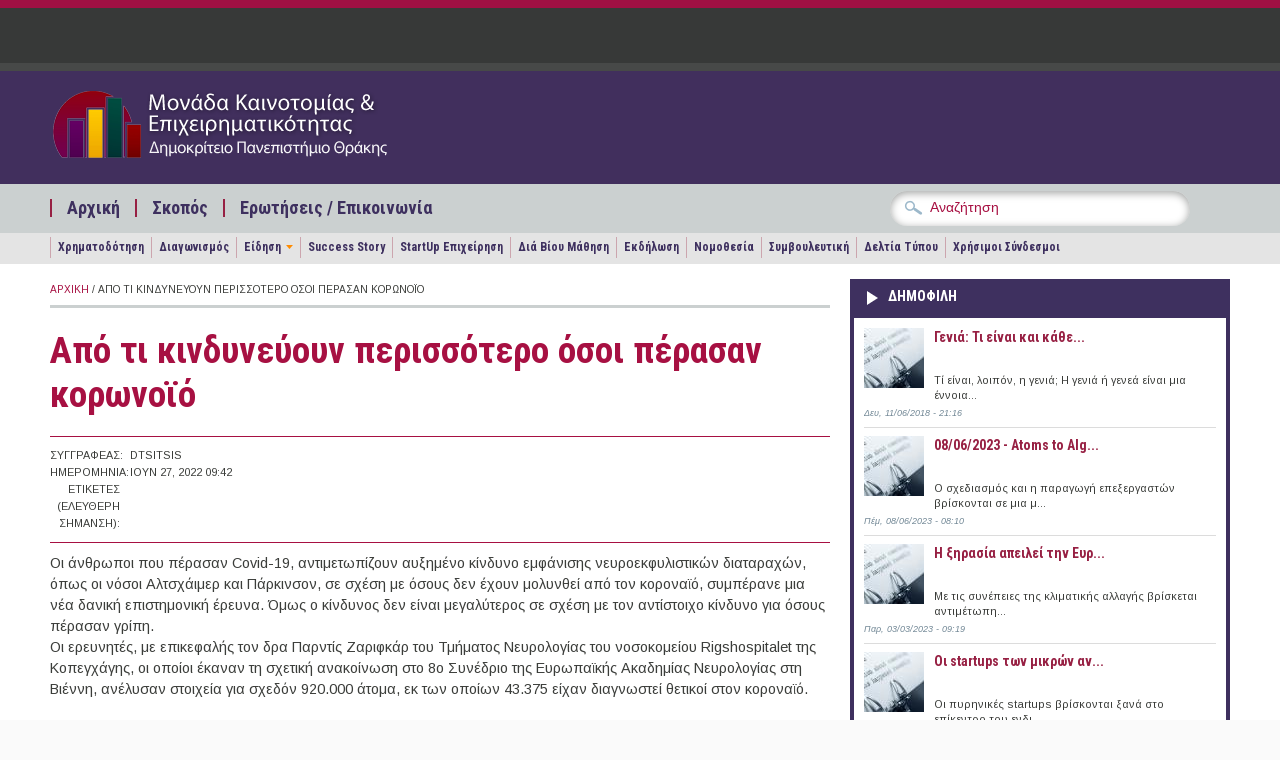

--- FILE ---
content_type: text/html; charset=utf-8
request_url: https://epixeireite.duth.gr/?q=node/42612
body_size: 11926
content:
<!DOCTYPE html PUBLIC "-//W3C//DTD XHTML+RDFa 1.0//EN"
  "http://www.w3.org/MarkUp/DTD/xhtml-rdfa-1.dtd">
<html xmlns="http://www.w3.org/1999/xhtml" xml:lang="el" version="XHTML+RDFa 1.0" dir="ltr"
  xmlns:content="http://purl.org/rss/1.0/modules/content/"
  xmlns:dc="http://purl.org/dc/terms/"
  xmlns:foaf="http://xmlns.com/foaf/0.1/"
  xmlns:og="http://ogp.me/ns#"
  xmlns:rdfs="http://www.w3.org/2000/01/rdf-schema#"
  xmlns:sioc="http://rdfs.org/sioc/ns#"
  xmlns:sioct="http://rdfs.org/sioc/types#"
  xmlns:skos="http://www.w3.org/2004/02/skos/core#"
  xmlns:xsd="http://www.w3.org/2001/XMLSchema#">

<head profile="http://www.w3.org/1999/xhtml/vocab">
  <meta http-equiv="Content-Type" content="text/html; charset=utf-8" />
<meta name="Generator" content="Drupal 7 (http://drupal.org)" />
<link rel="canonical" href="/?q=node/42612" />
<link rel="shortlink" href="/?q=node/42612" />
<meta name="viewport" content="width=device-width, initial-scale=1, maximum-scale=1" />
<meta property="og:image" content="https://epixeireite.duth.gr/sites/all/themes/pressblog/fb-post-mke.png" />
<link rel="shortcut icon" href="https://epixeireite.duth.gr/sites/default/files/favicon-mke_0.ico" type="image/vnd.microsoft.icon" />
  <title>Από τι κινδυνεύουν περισσότερο όσοι πέρασαν κορωνοϊό | Μονάδα Καινοτομίας Επιχειρηματικότητας</title>
  <link type="text/css" rel="stylesheet" href="https://epixeireite.duth.gr/sites/default/files/css/css_xE-rWrJf-fncB6ztZfd2huxqgxu4WO-qwma6Xer30m4.css" media="all" />
<link type="text/css" rel="stylesheet" href="https://epixeireite.duth.gr/sites/default/files/css/css_JFREBgddeNDef1ZF-FwkrJEoLK1gBJ4I9pAEyUifU1E.css" media="all" />
<link type="text/css" rel="stylesheet" href="https://epixeireite.duth.gr/sites/default/files/css/css_YoE7cWj6THaooLTQAtSmhy69MHPwNK63ICSF8_XLSHM.css" media="all" />
<link type="text/css" rel="stylesheet" href="https://epixeireite.duth.gr/sites/default/files/css/css_izXmogQspOlWwhLAe3eeJ75180uePETWi3Y5cdcq8_Y.css" media="all and (min-width: 1200px)" />
<link type="text/css" rel="stylesheet" href="https://epixeireite.duth.gr/sites/default/files/css/css_TGJb4peQX-zPXkYpaPJ84mCM5BpWmXDDxHM6QS3jZis.css" media="all and (min-width: 980px) and (max-width: 1199px)" />
<link type="text/css" rel="stylesheet" href="https://epixeireite.duth.gr/sites/default/files/css/css_KewDO5wEEsc7lN4pHuveACu0xsD2jrJhTUcVZmmWkVs.css" media="all and (min-width: 760px) and (max-width: 979px)" />
<link type="text/css" rel="stylesheet" href="https://epixeireite.duth.gr/sites/default/files/css/css_Ody3Rnnxl1jUn-gSkZfNONZA3PvWask0tHZzQnHYUIU.css" media="all and (max-width: 759px)" />
<link type="text/css" rel="stylesheet" href="https://epixeireite.duth.gr/sites/default/files/css/css_dYk-b970Pj5bIVAYvRsRts8fqn0lbKJwcODl-2hJDYY.css" media="all" />
<link type="text/css" rel="stylesheet" href="https://epixeireite.duth.gr/sites/default/files/css/css_QzVbGtqNmE3t2pE-HIxUCBnEjSVH10CTaBQCNWTaC1o.css" media="all" />

<!--[if (IE 9)&(!IEMobile)]>
<link type="text/css" rel="stylesheet" href="https://epixeireite.duth.gr/sites/all/themes/pressblog/ie9.css?rv208i" media="all" />
<![endif]-->

<!--[if (lt IE 9)&(!IEMobile)]>
<link type="text/css" rel="stylesheet" href="https://epixeireite.duth.gr/sites/all/themes/pressblog/css/layout-ie.css?rv208i" media="all" />
<![endif]-->

<!--[if (lt IE 9)&(!IEMobile)]>
<link type="text/css" rel="stylesheet" href="https://epixeireite.duth.gr/sites/all/themes/pressblog/css/ie.css?rv208i" media="all" />
<![endif]-->
  <script type="text/javascript" src="https://epixeireite.duth.gr/sites/default/files/js/js_YD9ro0PAqY25gGWrTki6TjRUG8TdokmmxjfqpNNfzVU.js"></script>
<script type="text/javascript" src="https://epixeireite.duth.gr/sites/default/files/js/js_NpX2cwCeepkWZZ194B6-ViyVBHleaYLOx5R9EWBOMRU.js"></script>
<script type="text/javascript" src="https://epixeireite.duth.gr/sites/default/files/js/js_3vc43PHqUOKMyxHAQHgeFoFwI8wvlDTCU1wtLFP6QLc.js"></script>
<script type="text/javascript">
<!--//--><![CDATA[//><!--
jQuery(document).ready(function($) {
$(window).scroll(function() {
	if($(this).scrollTop() != 0) {
		$("#toTop").fadeIn();
	} else {
		$("#toTop").fadeOut();
	}
});

$("#toTop").click(function() {
	$("body,html").animate({scrollTop:0},800);
});

});
//--><!]]>
</script>
<script type="text/javascript" src="https://epixeireite.duth.gr/sites/default/files/js/js_waP91NpgGpectm_6Y2XDEauLJ8WCSCBKmmA87unpp2E.js"></script>
<script type="text/javascript" src="https://www.googletagmanager.com/gtag/js?id=G-5ZPSJV4YQN"></script>
<script type="text/javascript">
<!--//--><![CDATA[//><!--
window.dataLayer = window.dataLayer || [];function gtag(){dataLayer.push(arguments)};gtag("js", new Date());gtag("set", "developer_id.dMDhkMT", true);gtag("config", "G-5ZPSJV4YQN", {"groups":"default"});
//--><!]]>
</script>
<script type="text/javascript" src="https://epixeireite.duth.gr/sites/default/files/js/js_eiOP8yzjJfwiVuXRs8-sKXpI2QmOcsZddDTWY8JR7l4.js"></script>
<script type="text/javascript" src="https://epixeireite.duth.gr/sites/default/files/js/js_g6rcP__ElF_Sk5beU37LD6xMDPRqjwj4dfCTdVlBe7s.js"></script>
<script type="text/javascript">
<!--//--><![CDATA[//><!--
jQuery.extend(Drupal.settings, {"basePath":"\/","pathPrefix":"","setHasJsCookie":0,"ajaxPageState":{"theme":"pressblog","theme_token":"7hkiA4yrVN_t6vm51GqVq28x5PV63l0ETvI5vRSEy80","js":{"sites\/all\/modules\/copyprevention\/copyprevention.js":1,"0":1,"misc\/jquery.js":1,"misc\/jquery-extend-3.4.0.js":1,"misc\/jquery-html-prefilter-3.5.0-backport.js":1,"misc\/jquery.once.js":1,"misc\/drupal.js":1,"sites\/all\/modules\/extlink\/extlink.js":1,"public:\/\/languages\/el_iGz3kPXvYCFF_ygrJWUWCjZcoYXeLe3dGb0DkwVfq6c.js":1,"1":1,"sites\/all\/modules\/google_analytics\/googleanalytics.js":1,"https:\/\/www.googletagmanager.com\/gtag\/js?id=G-5ZPSJV4YQN":1,"2":1,"sites\/all\/libraries\/superfish\/jquery.hoverIntent.minified.js":1,"sites\/all\/libraries\/superfish\/sfsmallscreen.js":1,"sites\/all\/libraries\/superfish\/superfish.js":1,"sites\/all\/libraries\/superfish\/supersubs.js":1,"sites\/all\/modules\/superfish\/superfish.js":1,"sites\/all\/themes\/pressblog\/js\/SpryAssets\/SpryTabbedPanels.js":1,"sites\/all\/themes\/pressblog\/js\/jquery.cycle.all.min.js":1},"css":{"modules\/system\/system.base.css":1,"modules\/system\/system.menus.css":1,"modules\/system\/system.messages.css":1,"modules\/system\/system.theme.css":1,"modules\/aggregator\/aggregator.css":1,"modules\/book\/book.css":1,"sites\/all\/modules\/date\/date_api\/date.css":1,"sites\/all\/modules\/date\/date_popup\/themes\/datepicker.1.7.css":1,"modules\/field\/theme\/field.css":1,"modules\/node\/node.css":1,"modules\/poll\/poll.css":1,"modules\/search\/search.css":1,"modules\/user\/user.css":1,"sites\/all\/modules\/extlink\/extlink.css":1,"sites\/all\/modules\/views\/css\/views.css":1,"sites\/all\/modules\/ctools\/css\/ctools.css":1,"sites\/all\/libraries\/superfish\/css\/superfish.css":1,"sites\/all\/themes\/pressblog\/css\/1200.css":1,"sites\/all\/themes\/pressblog\/css\/960.css":1,"sites\/all\/themes\/pressblog\/css\/720.css":1,"sites\/all\/themes\/pressblog\/css\/mobile.css":1,"sites\/all\/themes\/pressblog\/js\/SpryAssets\/SpryTabbedPanels.css":1,"sites\/all\/themes\/pressblog\/style.css":1,"sites\/all\/themes\/pressblog\/local-mke.css":1,"sites\/all\/themes\/pressblog\/local-dasta.css":1,"sites\/all\/themes\/pressblog\/local-feed.css":1,"sites\/all\/themes\/pressblog\/local-mailchimp.css":1,"sites\/all\/themes\/pressblog\/local-theme2013.css":1,"sites\/all\/themes\/pressblog\/style-purple.css":1,"sites\/all\/themes\/pressblog\/ie9.css":1,"sites\/all\/themes\/pressblog\/css\/layout-ie.css":1,"sites\/all\/themes\/pressblog\/css\/ie.css":1}},"better_exposed_filters":{"views":{"popular_articles":{"displays":{"popular_articles":{"filters":[]}}},"latest_articles":{"displays":{"block_2":{"filters":[]}}}}},"extlink":{"extTarget":"_blank","extClass":0,"extLabel":"(link is external)","extImgClass":0,"extSubdomains":0,"extExclude":"","extInclude":"","extCssExclude":"","extCssExplicit":"","extAlert":0,"extAlertText":"This link will take you to an external web site. We are not responsible for their content.","mailtoClass":"mailto","mailtoLabel":"(link sends e-mail)"},"googleanalytics":{"account":["G-5ZPSJV4YQN"],"trackOutbound":1,"trackMailto":1,"trackDownload":1,"trackDownloadExtensions":"7z|aac|arc|arj|asf|asx|avi|bin|csv|doc(x|m)?|dot(x|m)?|exe|flv|gif|gz|gzip|hqx|jar|jpe?g|js|mp(2|3|4|e?g)|mov(ie)?|msi|msp|pdf|phps|png|ppt(x|m)?|pot(x|m)?|pps(x|m)?|ppam|sld(x|m)?|thmx|qtm?|ra(m|r)?|sea|sit|tar|tgz|torrent|txt|wav|wma|wmv|wpd|xls(x|m|b)?|xlt(x|m)|xlam|xml|z|zip"},"superfish":[{"id":"2","sf":{"delay":"200","animation":{"opacity":"show"},"speed":"\u0027fast\u0027","autoArrows":false,"dropShadows":false,"disableHI":false},"plugins":{"smallscreen":{"mode":"window_width","addSelected":false,"menuClasses":false,"hyperlinkClasses":false,"title":"\u039c\u03b5\u03bd\u03bf\u03cd \u03b5\u03c0\u03b9\u03bb\u03bf\u03b3\u03ce\u03bd"},"supposition":false,"bgiframe":false,"supersubs":{"minWidth":"12","maxWidth":"27","extraWidth":1}}},{"id":"1","sf":{"delay":"200","animation":{"opacity":"show"},"speed":"\u0027fast\u0027","autoArrows":false,"dropShadows":false,"disableHI":false},"plugins":{"smallscreen":{"mode":"window_width","breakpoint":962,"addSelected":false,"menuClasses":false,"hyperlinkClasses":false,"title":"\u0393\u03c1\u03b1\u03c6\u03b5\u03af\u03b1"},"supposition":false,"bgiframe":false,"supersubs":{"minWidth":"12","maxWidth":"27","extraWidth":1}}}],"copyprevention":{"body":{"copy":"copy"},"images":[],"images_min_dimension":"150","transparentgif":"https:\/\/epixeireite.duth.gr\/sites\/all\/modules\/copyprevention\/transparent.gif"}});
//--><!]]>
</script>
</head>
<body class="html not-front not-logged-in one-sidebar sidebar-first page-node page-node- page-node-42612 node-type-news no-sidebar-tabs hff-default pff-default"  oncopy="return false;">
  <div id="skip-link">
    <a href="#main-content" class="element-invisible element-focusable">Παράκαμψη προς το κυρίως περιεχόμενο</a>
  </div>
    <div id="toTop">Back to Top</div>

<!-- #header -->
<div id="header" class="clearfix">

    <!-- #header-navigation -->
    <div id="header-navigation" class="clearfix">

        <div id="header-navigation-inner" class="container_12 clearfix">

            <div class="grid_12">

                <div class="grid_12 alpha omega">

                	<div id="main-menu" class="clearfix">
					  <div class="region region-main-navigation">
    <div id="block-block-23" class="clearfix block block-block">

    
  <div class="content">
    <div></div>
  </div>
</div>  </div>
                    </div>

                </div>

                <div class="grid_12 alpha omega">
                    <div id="search-box" class="clearfix">
                                        </div>
                </div>

            </div>

        </div>

    </div>
    <!--EOF:#header-navigation -->

    <!-- #header-content -->
    <div id="header-content" class="clearfix">

        <div id="header-content-inner" class="container_12 clearfix">

            <div class="grid_12">

                <div class="grid_6 alpha">

                    <div class="site-fields clearfix">

                                                <div id="logo">
                        <a href="/" title="Αρχική"><img src="https://epixeireite.duth.gr/sites/default/files/logo-mke.png" alt="Αρχική" /></a>
                        </div>
                        
                        
                    </div>

                </div>

                <div class="grid_6 omega">

                    <div id="header-content-banner" class="clearfix"></div>

                </div>

            </div>

        </div>

    </div>
    <!--EOF:#header-content -->

    <!-- #header-subscribe -->
    <div id="header-subscribe" class="clearfix">

        <div id="header-subscribe-inner" class="container_12 clearfix">

            <div class="grid_12">

                <div class="grid_8 alpha">

                    <div id="secondary-menu" class="clearfix">
					  <div class="region region-secondary-navigation">
    <div id="block-superfish-2" class="clearfix block block-superfish">

    
  <div class="content">
    <ul id="superfish-2" class="menu sf-menu sf-menu-secondary-menu sf-horizontal sf-style-none"><li id="menu-747-2" class="sf-depth-1 sf-no-children"><a href="/" title="" class="sf-depth-1">Αρχική</a></li><li id="menu-727-2" class="sf-depth-1 sf-no-children"><a href="/?q=node/31" title="" class="sf-depth-1">Σκοπός</a></li><li id="menu-731-2" class="sf-depth-1 sf-no-children"><a href="/?q=contact" title="" class="sf-depth-1">Ερωτήσεις / Επικοινωνία</a></li></ul>  </div>
</div>  </div>
                    </div>

                </div>

                <div class="grid_4 omega">
                      <div class="region region-header-bottom">
    <div id="block-block-13" class="clearfix block block-block">

    
  <div class="content">
    <div class="block block-search contextual-links-region" id="block-search-form">
<div class="content">
<form action="https://epixeireite.duth.gr/" id="cse-search-box" target="_self">
<div>
<input type="hidden" name="q" value="cse" />
<div class="form-item form-type-textfield form-item-search-block-form">
<input id="edit-search-block-form--2" class="form-text" type="text" name="s" size="28"  maxlength="128" size="15" value="Αναζήτηση" onfocus="if (this.value == 'Αναζήτηση') {this.value = '';}" onblur="if (this.value == '') {this.value = 'Αναζήτηση';}"/> </div>
<div id="edit-actions" class="form-actions form-wrapper">
<input id="edit-submit" class="form-submit" type="submit" name="sa" value="&#x0391;&#x03bd;&#x03b1;&#x03b6;&#x03ae;&#x03c4;&#x03b7;&#x03c3;&#x03b7;" />
</div>
</form>
</div>
</div>
</div>

<!-- <div class="block block-search contextual-links-region" id="block-search-form">
<div class="content">
<form action="https://www.google.gr/cse" id="cse-search-box" target="_blank">
<div>
<input type="hidden" name="cx" value="002883315739765625974:2e4ivpmhsn0" />
<input type="hidden" name="ie" value="UTF-8" />
<div class="form-item form-type-textfield form-item-search-block-form">
<input id="edit-search-block-form--2" class="form-text" type="text" name="q" size="28"  maxlength="128" size="15" value="Αναζήτηση" onfocus="if (this.value == 'Αναζήτηση') {this.value = '';}" onblur="if (this.value == '') {this.value = 'Αναζήτηση';}"/> </div>
<div id="edit-actions" class="form-actions form-wrapper">
<input id="edit-submit" class="form-submit" type="submit" name="sa" value="&#x0391;&#x03bd;&#x03b1;&#x03b6;&#x03ae;&#x03c4;&#x03b7;&#x03c3;&#x03b7;" />
</div>
</form>
</div>
</div>
</div> -->  </div>
</div>  </div>
                </div>

            </div>

        </div>

    </div>
	<!--EOF:#header-subscribe -->


		<div id="header-sub-nav" class="clearfix">
		<div id="header-sub-nav-inner" class="container_12 clearfix">
			<div id="third-navigation" class="grid_12">
            	  <div class="region region-third-navigation">
    <div id="block-superfish-1" class="clearfix block block-superfish">

    
  <div class="content">
    <ul id="superfish-1" class="menu sf-menu sf-main-menu sf-horizontal sf-style-none"><li id="menu-1504-1" class="first sf-depth-1 sf-no-children"><a href="/?q=funds" title="" class="sf-depth-1">Χρηματοδότηση</a></li><li id="menu-1505-1" class="middle sf-depth-1 sf-no-children"><a href="/?q=competitions" title="" class="sf-depth-1">Διαγωνισμός</a></li><li id="menu-1506-1" class="middle sf-depth-1 menuparent"><a href="/?q=stories" title="" class="sf-depth-1 menuparent">Είδηση</a><ul><li id="menu-1507-1" class="first sf-depth-2 sf-no-children"><a href="/?q=economy" title="" class="sf-depth-2">Οικονομία &amp; Επιχειρηματικότητα</a></li><li id="menu-1508-1" class="last sf-depth-2 sf-no-children"><a href="/?q=innovation" title="" class="sf-depth-2">Έρευνα &amp; Καινοτομία</a></li></ul></li><li id="menu-1509-1" class="middle sf-depth-1 sf-no-children"><a href="/?q=success-stories" title="" class="sf-depth-1">Success Story</a></li><li id="menu-1510-1" class="middle sf-depth-1 sf-no-children"><a href="/?q=startup" title="" class="sf-depth-1">StartUp Επιχείρηση</a></li><li id="menu-1511-1" class="middle sf-depth-1 sf-no-children"><a href="/?q=lifelong" title="" class="sf-depth-1">Διά Βίου Μάθηση</a></li><li id="menu-1512-1" class="middle sf-depth-1 sf-no-children"><a href="/?q=events" title="" class="sf-depth-1">Εκδήλωση</a></li><li id="menu-1513-1" class="middle sf-depth-1 sf-no-children"><a href="/?q=legislation" title="" class="sf-depth-1">Νομοθεσία</a></li><li id="menu-1514-1" class="middle sf-depth-1 sf-no-children"><a href="/?q=articles" title="" class="sf-depth-1">Συμβουλευτική</a></li><li id="menu-1515-1" class="middle sf-depth-1 sf-no-children"><a href="/?q=press-releases" title="" class="sf-depth-1">Δελτία Τύπου</a></li><li id="menu-1516-1" class="last sf-depth-1 sf-no-children"><a href="/?q=node/34937" title="" class="sf-depth-1">Χρήσιμοι Σύνδεσμοι</a></li></ul>  </div>
</div>  </div>
            </div>
        </div>
	</div>
	</div>
<!--EOF:#header -->

<!-- #page -->
<div id="page" class="clearfix">

    <div id="page-inner" class="container_12">


            <div id="content" class="clearfix">

                
                
                                    <div class="grid_8">
                

					
                    
					<div class="breadcrumb"><a href="/">Αρχική</a> / Από τι κινδυνεύουν περισσότερο όσοι πέρασαν κορωνοϊό</div>
					                    <div class="tabs">
                                        </div>
                    
                    
                    <a id="main-content"></a>
                                                            <h1 class="title">Από τι κινδυνεύουν περισσότερο όσοι πέρασαν κορωνοϊό</h1>
                                        
                    
                      <div class="region region-content">
    <div id="block-system-main" class="clearfix block block-system">

    
  <div class="content">
    <div id="node-42612" class="node node-news" about="/?q=node/42612" typeof="sioc:Item foaf:Document">

	        <span property="dc:title" content="Από τι κινδυνεύουν περισσότερο όσοι πέρασαν κορωνοϊό" class="rdf-meta element-hidden"></span>
    
        <!--Page content type-->
        
        <div class="meta-data">
                      <div class="meta-left">Συγγραφέας:</div><div class="meta-right"><span rel="sioc:has_creator"><span class="username" xml:lang="" about="/?q=user/13" typeof="sioc:UserAccount" property="foaf:name" datatype="">dtsitsis</span></span></div>
           <div class="meta-left">Ημερομηνία:</div><div class="meta-right">Ιουν 27, 2022 09:42</div>
        
                    <div class="meta-left">Ετικέτες (ελεύθερη σήμανση):</div><div class="meta-right"><div class="field field-name-field-tags field-type-taxonomy-term-reference field-label-above"><div class="field-label">Tags:&nbsp;</div><div class="field-items"><div class="field-item even"><a href="/?q=taxonomy/term/524" typeof="skos:Concept" property="rdfs:label skos:prefLabel" datatype="">Ιατρική</a></div></div></div></div>
        
        
        </div>

        <div class="field field-name-body field-type-text-with-summary field-label-hidden"><div class="field-items"><div class="field-item even" property="content:encoded"><p>Οι άνθρωποι που πέρασαν Covid-19, αντιμετωπίζουν αυξημένο κίνδυνο εμφάνισης νευροεκφυλιστικών διαταραχών, όπως οι νόσοι Αλτσχάιμερ και Πάρκινσον, σε σχέση με όσους δεν έχουν μολυνθεί από τον κοροναϊό, συμπέρανε μια νέα δανική επιστημονική έρευνα. Όμως ο κίνδυνος δεν είναι μεγαλύτερος σε σχέση με τον αντίστοιχο κίνδυνο για όσους πέρασαν γρίπη.<br />
Οι ερευνητές, με επικεφαλής τον δρα Παρντίς Ζαριφκάρ του Τμήματος Νευρολογίας του νοσοκομείου Rigshospitalet της Κοπεγχάγης, οι οποίοι έκαναν τη σχετική ανακοίνωση στο 8ο Συνέδριο της Ευρωπαϊκής Ακαδημίας Νευρολογίας στη Βιέννη, ανέλυσαν στοιχεία για σχεδόν 920.000 άτομα, εκ των οποίων 43.375 είχαν διαγνωστεί θετικοί στον κοροναϊό.</p>
</div></div></div><div class="field field-name-field-real-link field-type-link-field field-label-hidden"><div class="field-items"><div class="field-item even"><a href="http://www.akous.gr/post.asp?uid=210356">Από τι κινδυνεύουν περισσότερο όσοι πέρασαν κορωνοϊό</a></div></div></div>
        
        
        
        <div class="clear-block">
                            <div class="links meta"><ul class="links inline"><li class="statistics_counter first last"><span>549 εμφανίσεις</span></li>
</ul></div>
                                </div>
        
    
</div>
    <!-- AddThis Button BEGIN -->
    <div class="addthis_toolbox addthis_default_style ">
        <a class="addthis_button_facebook_like" fb:like:layout="button_count"></a>
        <a class="addthis_button_tweet"></a>
        <a class="addthis_button_google_plusone" g:plusone:size="medium"></a>
        <a class="addthis_button_linkedin_counter"></a>
        <a class="addthis_counter addthis_pill_style"></a>
    </div>
    <script type="text/javascript">var addthis_config = {"data_track_addressbar":true};</script>
    <script type="text/javascript" src="//s7.addthis.com/js/300/addthis_widget.js#pubid=ra-510fb269697174c2"></script>
    <!-- AddThis Button END -->

    <!-- Google Ads BEGIN-->
    <div class="google-ads">
        <script type="text/javascript"><!--
        google_ad_client = "ca-pub-4495573817363052";
        /* mke-body */
        google_ad_slot = "8227321008";
        google_ad_width = 468;
        google_ad_height = 60;
//-->
        </script>
        <script type="text/javascript"
        src="http://pagead2.googlesyndication.com/pagead/show_ads.js">
        </script>
    </div>
    <!-- Google Ads END -->
  </div>
</div>  </div>

                                </div>
                
                                <div class="grid_4">
                    

                	
                      <div class="region region-sidebar-first">
    <div id="block-views-4462a14dff0c233421d6b57ce2e9853b" class="clearfix block block-views">

    <h2>Δημοφιλη</h2>
  
  <div class="content">
    <div class="view view-popular-articles view-id-popular_articles view-display-id-popular_articles view-dom-id-a1eb87978f2950ecd64092fbca710c5c">
        
  
  
      <div class="view-content">
        <div class="views-row views-row-1 views-row-odd views-row-first">
      
  <div class="views-field views-field-entity-id">        <div class="field-content"><a href="/?q=node/29479"><img typeof="foaf:Image" src="https://epixeireite.duth.gr/sites/default/files/styles/thumbnail/public/default_images/default-promo-image.jpg?itok=IBcoywbf" width="60" height="60" alt="" /></a></div>  </div>  
  <div class="views-field views-field-title">        <span class="field-content"><a href="/?q=node/29479">Γενιά: Τι είναι και κάθε...</a></span>  </div>  
  <div class="views-field views-field-entity-id-1">        <span class="field-content">Τί είναι, λοιπόν, η γενιά; Η γενιά ή γενεά είναι μια έννοια...</span>  </div>  
  <div class="views-field views-field-created">        <span class="field-content">Δευ, 11/06/2018 - 21:16</span>  </div>  </div>
  <div class="views-row views-row-2 views-row-even">
      
  <div class="views-field views-field-entity-id">        <div class="field-content"><a href="/?q=node/44118"><img typeof="foaf:Image" src="https://epixeireite.duth.gr/sites/default/files/styles/thumbnail/public/default_images/default-promo-image.jpg?itok=IBcoywbf" width="60" height="60" alt="" /></a></div>  </div>  
  <div class="views-field views-field-title">        <span class="field-content"><a href="/?q=node/44118">08/06/2023 - Atoms to Alg...</a></span>  </div>  
  <div class="views-field views-field-entity-id-1">        <span class="field-content">Ο σχεδιασμός και η παραγωγή επεξεργαστών βρίσκονται σε μια μ...</span>  </div>  
  <div class="views-field views-field-created">        <span class="field-content">Πέμ, 08/06/2023 - 08:10</span>  </div>  </div>
  <div class="views-row views-row-3 views-row-odd">
      
  <div class="views-field views-field-entity-id">        <div class="field-content"><a href="/?q=node/43791"><img typeof="foaf:Image" src="https://epixeireite.duth.gr/sites/default/files/styles/thumbnail/public/default_images/default-promo-image.jpg?itok=IBcoywbf" width="60" height="60" alt="" /></a></div>  </div>  
  <div class="views-field views-field-title">        <span class="field-content"><a href="/?q=node/43791">Η ξηρασία απειλεί την Ευρ...</a></span>  </div>  
  <div class="views-field views-field-entity-id-1">        <span class="field-content">Με τις συνέπειες της κλιματικής αλλαγής βρίσκεται αντιμέτωπη...</span>  </div>  
  <div class="views-field views-field-created">        <span class="field-content">Παρ, 03/03/2023 - 09:19</span>  </div>  </div>
  <div class="views-row views-row-4 views-row-even views-row-last">
      
  <div class="views-field views-field-entity-id">        <div class="field-content"><a href="/?q=node/46066"><img typeof="foaf:Image" src="https://epixeireite.duth.gr/sites/default/files/styles/thumbnail/public/default_images/default-promo-image.jpg?itok=IBcoywbf" width="60" height="60" alt="" /></a></div>  </div>  
  <div class="views-field views-field-title">        <span class="field-content"><a href="/?q=node/46066">Oι startups των μικρών αν...</a></span>  </div>  
  <div class="views-field views-field-entity-id-1">        <span class="field-content">Οι πυρηνικές startups βρίσκονται ξανά στο επίκεντρο του ενδι...</span>  </div>  
  <div class="views-field views-field-created">        <span class="field-content">Δευ, 12/01/2026 - 15:15</span>  </div>  </div>
    </div>
  
  
  
  
  
  
</div>  </div>
</div><div id="block-block-28" class="clearfix block block-block">

    <h2>Επαγγελματική Συμβουλευτική</h2>
  
  <div class="content">
    <!-- Αρχικός τίτλος: Online Εφαρμογές ΔΠΘ --><!--
<div class="shortcode shortcode-half" style="text-align: center;><p><a title="Συγγραφή Βιογραφικού" href="http://career.duth.gr/portal/?q=node/29859"><img src="https://skounis.s3.amazonaws.com/public/gd/icons-cv.png" alt="Συγγραφή Βιογραφικού" height="150" border="0" /></a></div>
<div class="shortcode shortcode-half omega">
<p><a href="http://career.duth.gr/portal/?q=node/29859">Μάθετε περισσότερα</a> και χρησιμοποιήστε την online <a href="http://cv.duth.gr/login" target="_blank">Eφαρμογή Συγγραφής Βιογραφικού</a> που έχει αναπτύξει το Γραφείο Διασύνδεσης Δ.Π.Θ.</p>
</div>
<p>-->
<div class="shortcode shortcode-half" style="text-align: center;"><a title="Συγγραφή Βιογραφικού" href="http://career.duth.gr/portal/?q=node/29859"><img src="https://career.duth.gr/static/gd/icons-cv.png" alt="Συγγραφή Βιογραφικού" height="150" border="0" /></a></div>
<div class="shortcode shortcode-half omega">
</div>
<div class="shortcode shortcode-half omega" style="text-align: center;"><a title="Σύνταξη Επιχειρηματικού Σχεδίου" href="http://career.duth.gr/portal/?q=node/44489"><img src="https://career.duth.gr/static/gd/icons-bp.png" alt="Σύνταξη Επιχειρηματικού Σχεδίου" height="150" border="0" /></a></div>
<div class="shortcode shortcode-half omega">
</div>
<div style="clear:both; padding-top: 20px">
<p>Χρησιμοποιήστε τις <a href="http://app.duth.gr/login" target="_blank">Online Eφαρμογές</a> που έχει αναπτύξει το Γραφείο Διασύνδεσης Δ.Π.Θ. για</p>
<ul><li><a href="http://career.duth.gr/portal/?q=node/29859">Σύνταξη Βιογραφικού και Συνοδευτικής Επιστολής</a></li>
<li><a href="http://career.duth.gr/portal/?q=node/44489">Δημιουργία Επιχειρηματικού Σχεδίου</a></li>
</ul></div>
  </div>
</div><div id="block-block-30" class="clearfix block block-block">

    <h2>Παρουσιάσεις Εταιρειών</h2>
  
  <div class="content">
    <div class="shortcode shortcode-half"><a class="image-container" href="?q=companies"><img src="https://career.duth.gr/static/gd/companies.png" /></a></div>
<div class="shortcode shortcode-half omega"><a href="https://dasta.duth.gr/?q=companies">Κατάλογος εταιριών</a></div>
  </div>
</div><div id="block-block-29" class="clearfix block block-block">

    <h2>Φορεις Συνεργασιας</h2>
  
  <div class="content">
    <div class="shortcode shortcode-half"><a class="image-container" href="http://dasta.duth.gr/?q=affiliated"><img src="https://career.duth.gr/static/gd/icons-organizations.png" /></a></div>
<div class="shortcode shortcode-half omega"><a href="http://dasta.duth.gr/?q=affiliated">Κατάλογος συνεργαζόμενων ιστοσελίδων</a></div>
  </div>
</div><div id="block-block-20" class="clearfix block block-block">

    <h2>Εργαστηρια Δ.Π.Θ.</h2>
  
  <div class="content">
    <div>
<p><a href="?q=lab-schools">Αναζητήστε εργαστήρια</a> των σχολών του ΔΠΘ και <a href="?q=node/8826">εκδηλώστε ενδιαφέρον</a> για συνεργασία και <strong>μεταφορά τεχνολογίας</strong> </p>
</div>

<div class="shortcode shortcode-half" style="text-align:center">
<a href="?q=lab-schools"><img src="https://career.duth.gr/static/gd/icons-labs.png"/><br/>Αναζήτηση Εργαστηρίων</a>
</div>
<div class="shortcode shortcode-half omega" style="text-align:center">
<a href="?q=node/8826"><img src="https://career.duth.gr/static/gd/icons-tech-transfer.png"/><br/>Φόρμα συνεργασίας</a>
</div>


<div class="shortcode shortcode-half omega" style="text-align:left; display:none">
<p><strong>Εργαστήρια Δ.Π.Θ.</strong><br>Αναζητήστε εργαστήρια των σχολών του ΔΠΘ.</p><a href="?q=lab-schools" style="text-align:right">Περισσότερα ...</a>
</div>

<div class="shortcode shortcode-half omega" style="text-align:left; display:none">
<p><strong>Μεταφορά τεχνολογίας</strong><a href="?q=node/8826">Δηλώστε το ενδιαφέρον</a> σας για συνεργασία με το Δ.Π.Θ.</p>
</div>  </div>
</div><div id="block-block-26" class="clearfix block block-block">

    <h2>Επιχειρηματικοτητα</h2>
  
  <div class="content">
    <div class="shortcode shortcode-half" style="text-align:center">
<a href="?q=incubators"><img src="https://career.duth.gr/static/gd/icons-incubators.png" /><br />Θερμοκοιτίδες</a>
</div>
<div class="shortcode shortcode-half omega" style="text-align:center">
<a href="?q=accelerators"><img src="https://career.duth.gr/static/gd/icons-accelerators.png" /><br />Επιταχυντές</a>
</div>
  </div>
</div><div id="block-block-1" class="clearfix block block-block">

    <h2>Followme</h2>
  
  <div class="content">
    <div id="followme">
<div id="followme-left"><span id="followme-title-left">follow</span><span id="followme-title-right">me</span></div>
<div id="followme-right">
<ul class="followme">
<li><a href="https://twitter.com/#!/career_duth"><img src="/sites/default/files/twitter.png" alt="Twitter"/></a></li>
<li><a href="http://www.facebook.com/career.duth.gr"><img src="/sites/default/files/facebook.png" alt="Facebook"/></a></li>
<li><a href="https://www.linkedin.com/in/career-duth/"><img src="/sites/default/files/linkedin.png" alt="Linkedin"/></a>
<!-- <li><a href="//plus.google.com/102824352224099505722/?prsrc=3" rel="publisher" style="text-decoration:none;"><img src="https://ssl.gstatic.com/images/icons/gplus-16.png" alt="Google+" style="border:0;width:16px;height:16px;"/></a></li> -->
<li><a href="http://www.mixcloud.com/dastaduth/"><img src="https://www.mixcloud.com/media/images/graphics/11_Goodies/Icons/04/16x16.png" alt="Mixcloud" /></a></li>

<li><a href="https://www.instagram.com/careerduth/"><img src="https://pluspng.com/img-png/instagram-png-instagram-png-logo-1455.png" alt="Instagram"  style="border:0;width:16px;height:16px;"/></a>
<li><a href="https://www.youtube.com/channel/UCcsc6KzGWg-RQ2PLMn3e_6A"><img src="https://p7.hiclipart.com/preview/452/75/790/youtube-play-button-logo-computer-icons-youtube-icon-app-logo-png.jpg" alt="YouTube"  style="border:0;width:16px;height:16px;"/></a>

</ul>
</div>
</div>  </div>
</div><div id="block-block-18" class="clearfix block block-block">

    <h2>Newsletter</h2>
  
  <div class="content">
    <p>Συμπληρώστε το e-mail σας και θα λαμβάνετε περιοδικά το Δελτίο Τύπου της Ραδιοφωνικής Εκπομπής "Διασυνδεθείτε". </p>
<!-- Begin MailChimp Signup Form --><div id="mc_embed_signup_page">
<form action="//duth.us5.list-manage.com/subscribe/post?u=2ab91868bb25b0228d3cc165e&amp;id=a9e6d286bf" method="post" id="mc-page-embedded-subscribe-form" name="mc-page-embedded-subscribe-form" class="validate" target="_blank" novalidate="">
<div class="mc-field-group">
			<label for="mce-page-EMAIL">Email Address  <span class="asterisk">*</span></label><input type="email" value="" name="EMAIL" class="required email" id="mce-page-EMAIL" placeholder="Email Address" /></div>
<div class="mc-form-submit"><input type="submit" value="Εγγραφή" name="subscribe" id="mc-page-embedded-subscribe" /></div>
<div id="mce-page-responses" class="clearfix">
<div class="response" id="mce-page-error-response" style="display:none"></div>
<div class="response" id="mce-page-success-response" style="display:none"></div>
</div>
</form>
<p>Παρακαλώ, όσοι διαθέτετε λογαριασμό e-mail του Δ.Π.Θ μην τον χρησιμοποιείτε για την εγγραφή σας στο newsletter της Δομής Απασχόλησης &amp; Σταδιοδρομίας του Δ.Π.Θ.</p>
</div>
<!--End mc_embed_signup-->  </div>
</div><div id="block-views-latest-articles-block-2" class="clearfix block block-views">

    <h2>Πρoσφατα Aρθρα</h2>
  
  <div class="content">
    <div class="view view-latest-articles view-id-latest_articles view-display-id-block_2 view-dom-id-3151e7781bac8ee0dd6c504fc6cda6b4">
        
  
  
      <div class="view-content">
        <div class="views-row views-row-1 views-row-odd views-row-first">
      
  <div class="views-field views-field-title">        <span class="field-content"><a href="/?q=node/46072">When: Σεμινάρια για γυναίκες στον κλάδο HORECA</a></span>  </div>  
  <div class="views-field views-field-created">        <span class="field-content">Παρ, 16/01/2026 - 14:18</span>  </div>  </div>
  <div class="views-row views-row-2 views-row-even">
      
  <div class="views-field views-field-title">        <span class="field-content"><a href="/?q=node/46071">Accenture Pulse of Change: Οι Ευρωπαίοι επιχειρηματικοί ηγέτες αυξάνουν τις επενδύσεις στην TN</a></span>  </div>  
  <div class="views-field views-field-created">        <span class="field-content">Πέμ, 15/01/2026 - 18:29</span>  </div>  </div>
  <div class="views-row views-row-3 views-row-odd">
      
  <div class="views-field views-field-title">        <span class="field-content"><a href="/?q=node/46070">SkyImpact Challenge</a></span>  </div>  
  <div class="views-field views-field-created">        <span class="field-content">Πέμ, 15/01/2026 - 17:25</span>  </div>  </div>
  <div class="views-row views-row-4 views-row-even">
      
  <div class="views-field views-field-title">        <span class="field-content"><a href="/?q=node/46069">19/02/2026 - Ελληνική Χειροτεχνία: Υφιστάμενη Κατάσταση, Προκλήσεις και Προοπτικές (Αθήνα)</a></span>  </div>  
  <div class="views-field views-field-created">        <span class="field-content">Τρί, 13/01/2026 - 16:59</span>  </div>  </div>
  <div class="views-row views-row-5 views-row-odd">
      
  <div class="views-field views-field-title">        <span class="field-content"><a href="/?q=node/46068">Webinar: &quot;Η τεχνολογία Blockchain στη μικρή επιχειρηματικότητα: Χαρακτηριστικά και εφαρμογές&quot;</a></span>  </div>  
  <div class="views-field views-field-created">        <span class="field-content">Τρί, 13/01/2026 - 10:57</span>  </div>  </div>
  <div class="views-row views-row-6 views-row-even">
      
  <div class="views-field views-field-title">        <span class="field-content"><a href="/?q=node/46067">27-28/03/2026 - Innovent Forum 2026 (Λάρισα)</a></span>  </div>  
  <div class="views-field views-field-created">        <span class="field-content">Τρί, 13/01/2026 - 08:45</span>  </div>  </div>
  <div class="views-row views-row-7 views-row-odd">
      
  <div class="views-field views-field-title">        <span class="field-content"><a href="/?q=node/46066">Oι startups των μικρών αντιδραστήρων κερδίζουν το στοίχημα της ενέργειας</a></span>  </div>  
  <div class="views-field views-field-created">        <span class="field-content">Δευ, 12/01/2026 - 15:15</span>  </div>  </div>
  <div class="views-row views-row-8 views-row-even">
      
  <div class="views-field views-field-title">        <span class="field-content"><a href="/?q=node/46065">DATAHub@EKT: Νέα ψηφιακή πλατφόρμα στατιστικών δεδομένων από το ΕΚΤ</a></span>  </div>  
  <div class="views-field views-field-created">        <span class="field-content">Κυρ, 04/01/2026 - 17:29</span>  </div>  </div>
  <div class="views-row views-row-9 views-row-odd">
      
  <div class="views-field views-field-title">        <span class="field-content"><a href="/?q=node/46064">Global Awards for Innovation</a></span>  </div>  
  <div class="views-field views-field-created">        <span class="field-content">Σάβ, 03/01/2026 - 14:22</span>  </div>  </div>
  <div class="views-row views-row-10 views-row-even views-row-last">
      
  <div class="views-field views-field-title">        <span class="field-content"><a href="/?q=node/46063">Πρόγραμμα επιχορήγησης επιχειρήσεων για την πρόσληψη 10.000 ανέργων γυναικών, με έμφαση σε μητέρες ανήλικων τέκνων</a></span>  </div>  
  <div class="views-field views-field-created">        <span class="field-content">Τετ, 31/12/2025 - 21:59</span>  </div>  </div>
    </div>
  
  
  
      
<div class="more-link">
  <a href="/?q=latest">
    Περισσότερα  </a>
</div>
  
  
  
</div>  </div>
</div><div id="block-block-25" class="clearfix block block-block">

    <h2>Εντυπο υλικο</h2>
  
  <div class="content">
    <div class="item-list">
<ul><li><b><a href="http://career.duth.gr/portal/?q=node/244" title="Η επιχειρηματικότητα ανοίγει επαγγελματικές προοπτικές στους νέους">Η επιχειρηματικότητα ανοίγει επαγγελματικές προοπτικές στους νέους</a></b></li>
</ul></div>
  </div>
</div><div id="block-block-8" class="clearfix block block-block">

    <h2>Δημοσκοπηση</h2>
  
  <div class="content">
    <div class="shortcode shortcode-half" style="text-align:center">
<a href="?q=node/718"><img src="https://career.duth.gr/static/gd/icons-poll.png" /></a>
</div>
<div class="shortcode shortcode-half omega">
<p>Βοηθήστε μας να γίνουμε καλύτεροι. <a href="?q=node/718" border="0">Συμμετοχή στη δημοσκόπηση της Μονάδας Καινοτομίας &amp; Επιχειρηματικότητας</a></p>
</div>
  </div>
</div><div id="block-system-navigation" class="clearfix block block-system block-menu">

    <h2>Πλοήγηση</h2>
  
  <div class="content">
    <ul class="menu"><li class="first last collapsed"><a href="/?q=aggregator">Συλλέκτης ροής</a></li>
</ul>  </div>
</div>  </div>

                </div><!--EOF:.grid_4 omega -->
                
            </div>

    </div>
    <!--EOF:#page-inner -->

</div>
<!--EOF:#page -->

<!-- #footer -->
<div id="footer" class="clearfix">

    <div id="footer-inner" class="container_12">

                <div class="grid_8 clearfix">
                      <div class="region region-footer-first">
    <div id="block-block-24" class="clearfix block block-block">

    
  <div class="content">
    <div style="padding-top: 60px;">
<a href="http://rescom.duth.gr/" target="_blank"><img src="https://career.duth.gr/static/gd/rescom_logo.png"/></a>
</div>  </div>
</div><div id="block-block-27" class="clearfix block block-block">

    <h2>Δικτυακοί τόποι</h2>
  
  <div class="content">
    <div class="site-links-footer">
<a href="http://dasta.duth.gr">Δ.Α.ΣΤΑ.</a><a href="http://career.duth.gr">Γ. Διασύνδεσης</a><a href="http://mke.duth.gr">Μ.Κ.Ε.</a><a href="http://europedirect.duth.gr">Europe Direct</a><a href="http://euraxess.duth.gr">Euraxess</a>
</div>
<style>
<!--/*--><![CDATA[/* ><!--*/

.site-links-footer a {
    font-size: calc(7px + .5vw);
    padding: 0 1em;
    border-right: 1px solid #484a4a;
}

.site-links-footer a:last-child {
    border-right: none;
    padding-right: 0;
}

.site-links-footer a:first-child {
    padding-left: 0;
}

/*--><!]]>*/
</style>  </div>
</div>  </div>
                </div>

                <div class="grid_4 clearfix">
                      <div class="region region-footer-fourth">
    <div id="block-menu-menu-links" class="clearfix block block-menu">

    <h2>Social</h2>
  
  <div class="content">
    <ul class="menu"><li class="first leaf"><a href="https://twitter.com/career_duth" title="Twitter">Twitter</a></li>
<li class="leaf"><a href="http://www.facebook.com/pages/%CE%A4%CE%BF-%CE%93%CF%81%CE%B1%CF%86%CE%B5%CE%AF%CE%BF-%CE%94%CE%B9%CE%B1%CF%83%CF%8D%CE%BD%CE%B4%CE%B5%CF%83%CE%B7%CF%82-%CF%84%CE%BF%CF%85-%CE%94%CE%A0%CE%98-%CE%B5%CE%BA%CF%80%CE%AD%CE%BC%CF%80%CE%B5%CE%B9-%CF%81%CE%B1%CE" title="Facebook">Facebook</a></li>
<li class="leaf"><a href="https://www.instagram.com/careerduth/" title="">Instagram</a></li>
<li class="leaf"><a href="https://www.linkedin.com/in/career-duth/" title="LinkedIn">LinkedIn</a></li>
<li class="leaf"><a href="http://www.mixcloud.com/dastaduth/" title="">Mixcloud</a></li>
<li class="last leaf"><a href="https://www.youtube.com/channel/UCcsc6KzGWg-RQ2PLMn3e_6A" title="">YouTube</a></li>
</ul>  </div>
</div>  </div>
                </div>

    </div>
    <!--EOF:#footer-inner -->

</div>
<!--EOF:#footer -->

<!-- #footer -->
<div id="footer-message" class="clearfix">

    <div id="footer-message-inner" class="container_12 clearfix">

		<div class="grid_12 clearfix">
         <div class="region region-footer-message">
    <div id="block-block-3" class="clearfix block block-block">

    
  <div class="content">
    <p>© 2016 Μονάδα Καινοτομίας Επιχειρηματικότητας Δ.Π.Θ.</p>
  </div>
</div>  </div>
        </div>

    </div>
    <!--EOF:#footer-message-inner -->

</div>
<!--EOF:#footer-message -->
  <script type="text/javascript" src="https://epixeireite.duth.gr/sites/default/files/js/js_pd0FglZaH7laLogzU32VpTt4HY0cW9blseRaXX5P0aw.js"></script>
<script type="text/javascript">
<!--//--><![CDATA[//><!--
jQuery(document).ready(function($) {

$("#slideshow").cycle({
	fx:    "fade",
	speed:  "slow",
	timeout: "10000",
	next:   "#next",
	prev:   "#prev",
	slideResize: true,
	containerResize: false,
	width: "100%",
	height: "auto",
  pager: "#slider-controls",
  pagerAnchorBuilder: function(idx, slide) {
        return "#slider-navigation li:eq(" + (idx) + ") a";
      },
	fit: 1,
	before: function(){
    	$(this).parent().find(".slider-item.current").removeClass("current");
    },
	after: onAfter
});

function onAfter(curr, next, opts, fwd) {
	var $ht = $(this).height();
	$(this).parent().height($ht);
	$(this).addClass("current");
}

$(".slider-text").show();

$(window).load(function() {
	var $ht = $(".current img").height();
	$("#slideshow").height($ht);
});

$(window).resize(function() {
	var $ht = $(".current img").height();
	$("#slideshow").height($ht);
});

});
//--><!]]>
</script>
</body>
</html>


--- FILE ---
content_type: text/css
request_url: https://epixeireite.duth.gr/sites/default/files/css/css_dYk-b970Pj5bIVAYvRsRts8fqn0lbKJwcODl-2hJDYY.css
body_size: 10655
content:
@import url(https://fonts.googleapis.com/css?family=Roboto+Condensed:400,700italic,700,400italic,300,300italic&subset=latin,greek);@import url(https://fonts.googleapis.com/css?family=Arimo:400,400italic,700,700italic&subset=latin,greek);#TabbedPanelsSidebar{clear:both;}.TabbedPanels{margin:0 0 20px 0;padding:0px;float:left;clear:none;width:100%;}.TabbedPanelsTabGroup{margin:0px;padding:0px;}ul.TabbedPanelsTabGroup{background:#dbf2f8;display:block;overflow:hidden;}.TabbedPanelsTab{position:relative;padding:5px;float:left;list-style:none;cursor:pointer;background:#dbf2f8;border-right:1px solid #ffffff;border-bottom:1px solid #ffffff;width:64px;text-align:center;}.TabbedPanelsTab.last{border-right:none;}.TabbedPanelsTab{color:#718795;text-transform:uppercase;font-weight:bold;font-size:10px;}.TabbedPanelsTabHover{color:#424f58;}.TabbedPanelsTabSelected{background:#bae3f5;color:#424f58;border-bottom:1px solid #bae3f5;}.TabbedPanelsContentGroup{clear:both;overflow:hidden;border:4px solid #bae3f5;margin:0;}.TabbedPanelsContent{padding:10px;clear:both;overflow:hidden;height:295px;}@media all and (max-width:980px){.TabbedPanelsContent{height:auto;}}
body{font:0.9em/150% Helvetica,Arial,sans-serif;margin:0;padding:0;color:#424f58;background:#ffffff;outline:0 none;vertical-align:baseline;}input,textarea,select,.block-superfish{font-family:Helvetica,Arial,sans-serif;}body.pff-1,.pff-1 input,.pff-1 textarea,.pff-1 .block-superfish{font-family:'PT Sans',Myriad Web,Helvetica,Arial,Free Sans,Sans-serif;}body.pff-2,.pff-2 input,.pff-2 textarea,.pff-2 .block-superfish{font-family:Myriad Web,Helvetica,Arial,Free Sans,Sans-serif;}body.pff-3,.pff-3 input,.pff-3 textarea,.pff-3 .block-superfish{font-family:Georgia,Times,Times New Roman,Serif;}body.pff-4,.pff-4 input,.pff-4 textarea,.pff-4 .block-superfish{font-family:'Lato',Helvetica,Arial,Free Sans,Sans-serif;}body.pff-5,.pff-5 input,.pff-5 textarea,.pff-5 .block-superfish{font-family:'Asap',Helvetica,Arial,Free Sans,Sans-serif;}body.pff-6,.pff-6 input,.pff-6 textarea,.pff-6 .block-superfish{font-family:'PT Serif',Helvetica,Arial,Free Sans,Sans-serif;}.pff-1 #yoxview{font-family:'PT Sans',Myriad Web,Helvetica,Arial,Free Sans,Sans-serif !important;}.pff-2 #yoxview{font-family:Myriad Web,Helvetica,Arial,Free Sans,Sans-serif !important;}.pff-3 #yoxview{font-family:Georgia,Times,Times New Roman,Serif !important;}.pff-4 #yoxview{font-family:'Lato',Helvetica,Arial,Free Sans,Sans-serif !important;}.pff-5 #yoxview{font-family:'Asap',Helvetica,Arial,Free Sans,Sans-serif !important;}.pff-6 #yoxview{font-family:'PT Serif',Helvetica,Arial,Free Sans,Sans-serif !important;}h1,.slider-text a{font-family:Arial Black,Helvetica,Arial,sans-serif;font-weight:bold;}h2,h3,h4,h5,h6,.view-latest-blogposts .views-field-title,.TabbedPanelsContent .views-field-title,.TabbedPanelsTabGroup  .views-field-subject,ul.TabbedPanelsTabGroup{font-family:Helvetica,Arial,sans-serif;}.hff-1 h1,.hff-1 h2,.hff-1 h3,.hff-1 h4,.hff-1 h5,.hff-1 h6,.hff-1 .slider-text a,.hff-1 .view-latest-blogposts .views-field-title,.hff-1 .TabbedPanelsContent .views-field-title,.hff-1 .TabbedPanelsTabGroup  .views-field-subject,.hff-1 ul.TabbedPanelsTabGroup{font-family:'PT Sans',Myriad Web,Helvetica,Arial,Free Sans,Sans-serif;}.hff-2 h1,.hff-2 h2,.hff-2 h3,.hff-2 h4,.hff-2 h5,.hff-2 h6,.hff-2 .slider-text a,.hff-2 .view-latest-blogposts .views-field-title,.hff-2 .TabbedPanelsContent .views-field-title,.hff-2 .TabbedPanelsTabGroup  .views-field-subject,.hff-2 ul.TabbedPanelsTabGroup{font-family:'PT Serif',Times,Times New Roman,Serif;font-weight:bold;}.hff-3 h1,.hff-3 h2,.hff-3 h3,.hff-3 h4,.hff-3 h5,.hff-3 h6,.hff-3 .slider-text a,.hff-3 .view-latest-blogposts .views-field-title,.hff-3 .TabbedPanelsContent .views-field-title,.hff-3 .TabbedPanelsTabGroup .views-field-subject,.hff-3 ul.TabbedPanelsTabGroup{font-family:Myriad Web,Helvetica,Arial,Free Sans,Sans-serif;}h1,h2,h3,h4,h5,h6{margin:25px 0 10px 0;padding:0;color:#ff8b00;letter-spacing:normal;line-height:110%;font-weight:bold;}h1{font-size:260%;line-height:120%;margin:0;padding:0 0 10px 0;color:#ff8b00;}h2{font-size:130%;}.block h2{font-size:100%;margin:0 0 10px 0;padding:5px 0 10px 0;border-bottom:1px solid #ff8b00;text-transform:uppercase;font-weight:normal;}.block .node h2{font-size:130%;margin:25px 0 10px 0;padding:0;letter-spacing:normal;line-height:110%;font-weight:bold;text-transform:none;border:none;}h3{font-size:100%;}h4{font-size:90%;}h5{font-size:100%;}h6{font-size:90%;}p{padding:0;margin:0 0 20px 0;}a{color:#ff8b00;text-decoration:none;outline:none;}a:hover{text-decoration:underline;}a img{border:none;outline:none;}img.banner{border:1px solid #bce6f2;}.block{margin:0 0 25px 0;}.block.block-superfish,.region-header-bottom .block,#block-search-form.block{margin:0;}.region-sidebar-first #block-block-1.block{margin-bottom:5px;}#header-navigation{padding:15px 0;border-top:8px solid #424f58;border-bottom:8px solid #abbcc3;background:#343f45;color:#bae4f4;}#header-content{display:block;overflow:hidden;padding:20px 0 10px 0;background:#dbf2f8;color:#718794;}#header-subscribe{padding:15px 0;border-bottom:12px solid #dbf2f8;background:#bce6f2;color:#718794;}#content{padding:0 0 20px 0;}#page{background:#ffffff;border-bottom:9px solid #c7c7c7;padding:15px 0;overflow:hidden;}#banner{margin:0 0 10px 0;}#footer{border-top:75px solid #192426;color:#bae3f5;background:#202e31;}#footer-inner{margin-top:-75px;overflow:hidden;padding:0 0 20px 0;}#footer-message{color:#72767a;background:#192426;display:block;clear:both;padding:30px 0;}#footer-message a{color:#bae3f5;}.site-fields{padding:20px 0 5px 0;}.site-fields,.site-fields a{color:#718795;}.site-fields #site-name a{color:#ff8b00;}.site-fields #site-name a:hover{color:#ff9b23;}.site-fields a{text-decoration:none;}#logo{line-height:100%;}#site-name{font-family:Arial Black,Helvetica,Arial,sans-serif;font-size:60px;line-height:100%;letter-spacing:-3px;padding:0 0 5px 0;}#slogan{font-size:90%;font-weight:bold;}#main-menu ul.menu{display:block;padding:8px 0 0 0;margin:0;position:relative;z-index:100;}#main-menu ul.menu li{display:inline-block;float:left;vertical-align:middle;padding:0;margin:0;}#main-menu ul.menu li a{outline:none;text-decoration:none;display:block;padding:0 15px 0 0;margin:0 38px 0 0;color:#bae4f4;font-size:120%;font-weight:normal;text-align:center;}#main-menu ul.menu li a:hover{text-decoration:underline;}#main-menu ul.menu li a:after{content:none;}#main-menu ul.menu li.expanded{position:relative;}#main-menu ul.menu li.expanded a{background:transparent url(/sites/all/themes/pressblog/images/main-menu-expanded.png) no-repeat center right;}#main-menu ul.menu li.expanded ul.menu{width:230px;z-index:100;font-size:12px;padding:20px 0 0 0;background:#343f45;display:none;position:absolute;zoom:1;}#main-menu ul.menu li.expanded:hover,#main-menu ul.menu li.expanded:hover > ul.menu{display:block;}#main-menu ul.menu li.expanded ul.menu li a{padding:10px;margin:0;display:block;width:210px;text-align:left;line-height:130%;background:none;}#main-menu ul.menu li.expanded ul.menu li.expanded{background:transparent url(/sites/all/themes/pressblog/images/main-menu-arrow.png) no-repeat center right;}#main-menu ul.menu li ul.menu li a:hover{background:#abbcc3;color:#343f45;}#main-menu ul.menu li.expanded ul.menu li.expanded a:hover{background:#abbcc3 url(/sites/all/themes/pressblog/images/main-menu-arrow-hover.png) no-repeat center right;}#main-menu ul.menu li.expanded ul.menu li.leaf a:hover{background:#abbcc3;}#main-menu ul.menu li.expanded ul.menu ul{display:none;left:230px;top:0;padding:0;}#main-menu .block-superfish ul{padding:8px 0 0 0;}#main-menu .block-superfish ul li a{padding:0 15px 0 0;margin:0 38px 0 0;color:#bae4f4;font-size:120%;text-align:left;}@media all and (max-width:475px){#main-menu .block-superfish ul li a{margin-bottom:10px;}}#main-menu .block-superfish ul li a.menuparent{background:transparent url(/sites/all/themes/pressblog/images/main-menu-expanded.png) no-repeat center right;}#main-menu .block-superfish ul ul{font-size:12px;padding:0;display:none;}#main-menu .block-superfish ul ul li{background:#343f45;}#main-menu .block-superfish ul ul li a{padding:10px;margin:0;line-height:130%;background:none;}#main-menu .block-superfish ul ul li a:hover{background:#abbcc3;color:#343f45;}#main-menu .block-superfish ul ul li.menuparent{background:#343f45 url(/sites/all/themes/pressblog/images/main-menu-arrow.png) no-repeat center right;}#main-menu .block-superfish ul ul li a.menuparent{background:none;}#main-menu .block-superfish ul ul li.menuparent a.menuparent:hover,#main-menu .block-superfish ul ul li.sfHover > a.menuparent{color:#343f45;background:#abbcc3 url(/sites/all/themes/pressblog/images/main-menu-arrow-hover.png) no-repeat center right;}#main-menu .block-superfish ul ul{top:21px;padding:20px 0 0 0;}#main-menu .block-superfish ul ul ul{padding:0;top:0;}#secondary-menu ul.menu{display:block;padding:0;margin:0;position:relative;z-index:90;}#secondary-menu ul.menu li{display:inline-block;float:left;vertical-align:middle;padding:0;margin:0;}#secondary-menu ul.menu li a{outline:none;text-decoration:none;display:block;padding:0 15px 0 0;margin:0 15px 0 0;color:#424f58;font-size:95%;font-weight:normal;text-align:center;}#secondary-menu ul.menu li a:hover{text-decoration:underline;color:#ff8b00;}#secondary-menu ul.menu li a.active{color:#ff8b00;}#secondary-menu ul.menu li a:after{content:none;}#secondary-menu ul.menu li.expanded{position:relative;}#secondary-menu ul.menu li.expanded a{background:transparent url(/sites/all/themes/pressblog/images/secondary-menu-expanded.png) no-repeat center right;}#secondary-menu ul.menu li.expanded ul.menu{width:230px;z-index:100;padding:15px 0 0 0;background:#bce6f1;display:none;position:absolute;}#secondary-menu ul.menu li.expanded:hover,#secondary-menu ul.menu li.expanded:hover > ul.menu{display:block;}#secondary-menu ul.menu li.expanded ul.menu li a{padding:10px;margin:0;display:block;width:210px;text-align:left;font-size:13px;line-height:130%;background:none;}#secondary-menu ul.menu li.expanded ul.menu li.expanded{background:transparent url(/sites/all/themes/pressblog/images/secondary-menu-arrow.png) no-repeat center right;}#secondary-menu ul.menu li ul.menu li a:hover{background:#dbf2f8;}#secondary-menu ul.menu li.expanded ul.menu li.expanded a:hover{background:#dbf2f8 url(/sites/all/themes/pressblog/images/secondary-menu-arrow.png) no-repeat center right;}#secondary-menu ul.menu li.expanded ul.menu li.leaf a:hover{background:#dbf2f8;}#secondary-menu ul.menu li.expanded ul.menu ul{display:none;left:230px;top:0;padding:0;}#secondary-menu  .block-superfish ul li a{padding:0 15px 0 0;margin:0 15px 0 0;color:#424f58;font-size:95%;}#secondary-menu  .block-superfish ul li a:hover,.region-secondary-navigation .block-superfish ul li a.active{color:#ff8b00;}@media all and (max-width:475px){#secondary-menu  .block-superfish ul li a{margin-bottom:10px;}}#secondary-menu  .block-superfish ul li a.menuparent{background:transparent url(/sites/all/themes/pressblog/images/secondary-menu-expanded.png) no-repeat center right;}#secondary-menu  .block-superfish ul ul{padding:0;display:none;}#secondary-menu  .block-superfish ul ul li{background:#bce6f1;}#secondary-menu  .block-superfish ul ul li a{padding:10px;margin:0;font-size:13px;line-height:130%;background:none;text-align:left;}#secondary-menu  .block-superfish ul ul li a:hover{background:#dbf2f8;}#secondary-menu  .block-superfish ul ul li.menuparent{background:#bce6f1 url(/sites/all/themes/pressblog/images/secondary-menu-arrow.png) no-repeat center right;}#secondary-menu  .block-superfish ul ul li a.menuparent{background:none;color:#424f58;}#secondary-menu  .block-superfish ul ul li.menuparent a.menuparent:hover,#secondary-menu  .block-superfish ul ul li.sfHover > a.menuparent{background:#dbf2f8 url(/sites/all/themes/pressblog/images/secondary-menu-arrow.png) no-repeat center right;color:#ff8b00;}#secondary-menu  .block-superfish ul ul li a.active{color:#424f58;}#secondary-menu  .block-superfish ul ul li a.active:hover{color:#ff8b00;}#secondary-menu  .block-superfish ul ul{top:19px;padding:10px 0 0 0;}#secondary-menu  .block-superfish ul ul ul{top:0;padding:0;}.container-inline div,.container-inline label{display:inline;}#block-search-form{overflow:hidden;display:block;width:300px;}#block-search-form .content{outline:none;background:#dbf2f8;border:none;padding:0;margin:0;overflow:hidden;display:block;-webkit-border-radius:20px;-moz-border-radius:20px;border-radius:20px;-webkit-box-shadow:inset 0px 2px 8px #a7b8bd;-moz-box-shadow:inset 0px 2px 8px #a7b8bd;box-shadow:inset 0px 2px 8px #a7b8bd;}#block-search-form input.form-text{background:none;border:none;margin:8px 10px 0 0;outline:none;text-decoration:none;font-size:14px;font-weight:normal;color:#718795;float:right;width:250px;display:block;overflow:hidden;}#block-search-form input.form-submit{background:url(/sites/all/themes/pressblog/images/search-submit.png) no-repeat;filter:none;border:none;width:45px;height:34px;text-indent:-9999px;border-radius:0;float:left;margin:0 0 0 5px;cursor:pointer;outline:none;display:block;overflow:hidden;}@media all and (min-width:760px) and (max-width:980px){#block-search-form{width:220px;}#block-search-form input.form-text{width:175px;}#block-search-form input.form-submit{width:45px;}}@media all and (max-width:760px){#block-search-form{padding:20px 0 0 0;}}ul.subscribe-links,.region-header-bottom ul.menu{margin:0;padding:0;line-height:100%;}.region-header-bottom ul.menu ul{display:none;}@media all and (min-width:480px) and (max-width:760px){ul.subscribe-links,.region-header-bottom ul.menu{padding:10px 0 0 0;}}ul.subscribe-links li{margin:0px;padding:0px;display:inline;}.region-header-bottom ul.menu li{display:inline;padding:0 10px 0 0;margin:0 10px 0 0;}.region-header-bottom ul.menu li a{color:#718795;}ul.subscribe-links li.rss{background:url(/sites/all/themes/pressblog/images/rss.png) no-repeat center left;}ul.subscribe-links li.email{background:url(/sites/all/themes/pressblog/images/email.png) no-repeat center left;}ul.subscribe-links li a:link,ul.subscribe-links li a:visited{outline:none;text-decoration:none;color:#718795;font-size:85%;}ul.subscribe-links li a:hover{text-decoration:underline;}ul.subscribe-links li.rss a:link,ul.subscribe-links li.rss a:visited{padding:0 20px 0 18px;}ul.subscribe-links li.email a:link,ul.subscribe-links li.email a:visited{padding:0 0 0 22px;}#slider{position:relative;display:block;margin:0 auto;padding:0;overflow:hidden;}#slideshow{position:relative;display:block;max-height:354px;}.no-sidebars.no-sidebar-tabs #slideshow{max-height:423px;}@media all and (min-width:635px) and (max-width:760px){#slideshow{position:relative;display:block;max-height:423px;}}#slideshow img{display:block;overflow:hidden;}.slider-text{display:none;position:absolute;bottom:0;left:0;z-index:100;padding:15px 20px;color:#dbf2f8;line-height:130%;background:rgb(45,45,45);background:rgba(45,45,45,0.85);}.slider-text a{font-size:200%;line-height:100%;padding:0 0 5px 0;display:block;overflow:hidden;}a#prev{left:0;width:34px;height:43px;text-indent:-9999px;display:block;outline:none;background:url(/sites/all/themes/pressblog/images/backward_slide.png) no-repeat center;border:none;padding:0;cursor:pointer;margin:0;z-index:100;position:absolute;top:35%;}a#next{right:0;width:34px;height:43px;text-indent:-9999px;display:block;outline:none;background:url(/sites/all/themes/pressblog/images/forward_slide.png) no-repeat center;border:none;padding:0;cursor:pointer;margin:0;z-index:100;position:absolute;top:35%;}.view-latest-blogposts table{width:100%;table-layout:fixed;border:none;}.view-latest-blogposts td{padding:0 10px 20px 0;margin:0;vertical-align:top;position:relative;}.view-latest-blogposts td.col-2{padding:0 0 20px 10px;}.view-latest-blogposts tr.row-last td{padding-bottom:0;}.view-latest-blogposts .field-content{position:relative;display:block;overflow:hidden;}.view-latest-blogposts a img{display:block;overflow:hidden;}.view-latest-blogposts-content{position:absolute;padding:10px 0 10px 20px;bottom:15px;left:0;right:0;background:rgb(45,45,45);background:rgba(45,45,45,0.85);}.view-latest-blogposts .views-field-title{color:#ff8b00;border:none;padding:0;margin:0;text-transform:none;font-size:125%;font-weight:bold;display:block;}.view-latest-blogposts .views-field-created{color:#dbf2f8;text-transform:uppercase;font-size:70%;display:block;}.view-older-articles table{border:none;}.view-older-articles td.col-1{width:50%;padding:0 10px 5px 0;margin:0 0 5px 0;vertical-align:top;}.view-older-articles td.col-2{width:50%;padding:0 0 5px 10px;margin:0 0 5px 0;vertical-align:top;}.view-older-articles .views-field-title a{border:none;margin:0;text-transform:none;font-weight:bold;color:#424f58;font-size:90%;}.view-older-articles .views-field-created{color:#718795;text-transform:uppercase;font-size:70%;border-bottom:1px dotted #a7d4e8;padding:0 0 5px 0;}.view-latest-articles .field-name-field-image,.view-popular-articles .field-name-field-image{display:block;float:left;width:60px;margin:0 10px 0 0;padding:0;}.view-latest-articles .views-field-entity-id,.view-popular-articles .views-field-entity-id{display:block;float:left;width:60px;margin:0 10px 0 0;padding:0;}.view-latest-articles .views-row,.view-popular-articles .views-row,.view-comments-recent .views-row{padding:0 0 4px 0;margin:0 0 8px 0;clear:both;display:block;overflow:hidden;border-bottom:1px solid #bae3f5;}.view-latest-articles .views-row-last,.view-popular-articles .views-row-last,.view-comments-recent .views-row-last{border-bottom:none;}.view-latest-articles .views-field-title,.view-popular-articles .views-field-title,.view-comments-recent .views-field-subject{font-size:90%;font-weight:bold;line-height:120%;padding:0 0 2px 0;}.view-latest-articles .views-field-entity-id-1,.view-popular-articles .views-field-entity-id-1,.view-comments-recent .views-field-entity-id{font-size:75%;line-height:140%;}.pff-3 .view-latest-articles .views-field-entity-id-1,.pff-3 .view-popular-articles .views-field-entity-id-1,.pff-3 .view-comments-recent .views-field-entity-id{font-size:70%;}.view-latest-articles .views-field-created,.view-popular-articles .views-field-created,.view-comments-recent .views-field-timestamp{font-size:70%;line-height:120%;color:#718795;}.view-archive{text-transform:uppercase;}.view-archive.view-display-id-page{text-transform:none;}#archives h2{margin:0 0 20px 0;}.view-archive .view-content{display:block;font-size:70%;}.view-archive.view-display-id-page .view-content{font-size:100%;}.view-archive .views-summary{color:#424f58;font-weight:bold;border-bottom:1px dotted #a7d4e8;margin:0 0 5px 0;padding:0 0 5px 0;}.view-archive .views-summary a{color:#718795;font-weight:normal;}#footer .block{padding:35px 0 0 0;font-size:90%;}#footer .block h2{text-transform:none;padding:0 0 35px 0;margin:0;border:none;color:#bae3f5;font-size:180%;}.view-display-id-recent_posts .views-field-title{display:block;padding:0 0 5px 0;margin:0 0 10px 0;border-bottom:1px solid #364144;}#footer .block a{color:#72767a;}#footer .block a img{padding:0;margin:0;display:block;overflow:hidden;}div.views-cloud{line-height:1.2;}.breadcrumb{text-transform:uppercase;font-size:70%;color:#718795;border-bottom:3px solid #a7d4e8;padding:0 0 5px 0;margin:0 0 20px 0;}.node .subtitle{color:#718795;font-size:120%;margin:-5px 0 0 0;}.meta-data{text-transform:uppercase;font-size:75%;padding:10px 0;margin:10px 0;border-top:1px solid #ff8b00;border-bottom:1px solid #ff8b00;line-height:160%;display:block;overflow:hidden;}.meta-left{clear:both;float:left;padding:0 10px 0 0;width:70px;color:#718795;text-align:right;font-weight:normal;}.meta-right{float:left;}.field-type-taxonomy-term-reference .field-label{color:#718795;}.meta-data .field-type-taxonomy-term-reference .field-item{padding:0 5px 0 0;float:left;}.taxonomy-meta .field-type-taxonomy-term-reference{display:inline-block;}.taxonomy-meta .field-type-taxonomy-term-reference .field-item{padding:0 0 0 5px;display:inline;}.author-info{font-size:75%;padding:10px 0;margin:10px 0;border-top:1px solid #ff8b00;border-bottom:1px solid #ff8b00;line-height:160%;display:block;overflow:hidden;color:#718795;}.author-info .title{font-size:105%;padding:0 0 8px 0;color:#424f58;text-transform:uppercase;}.author-picture{float:left;padding:0 20px 0 0;}ul.pager{margin:20px 0 0 0;}.item-list .pager li{padding:0;}#footer ul.menu,#content ul.menu,.block-user ul,.block-locale ul{margin:0;padding:0;}#footer ul.menu ul.menu,#content ul.menu ul.menu,.block-locale ul ul{margin:0 0 0 15px;}#footer ul.menu li,#content ul.menu li,.block-user ul li,.block-locale ul li{list-style:none;list-style-image:none;display:block;padding:0 0 5px 0;margin:0 0 10px 0;border-bottom:1px solid #364144;}#content ul.menu li,#content .block-user ul li,#content .block-locale ul li{border-bottom:1px dotted #a7d4e8;}#footer ul.menu li ul.menu li,#content ul.menu li ul.menu li{border:none;margin:0;}#footer ul.menu li a,#content ul.menu li a{display:block;padding:0;}#contact-site-form,#comment-form{margin:10px 0 0 0;}#contact-site-form label,#comment-form label,#search-form label{color:#ff8b00;font-weight:bold;}#contact-site-form span.form-required{color:#ff8b00;}#contact-site-form .form-text,#comment-form .form-text,.block-user .form-text,#user-login .form-text,#search-form .form-text{background:none repeat scroll 0 0 #dbf2f8;border:1px solid #bce6f1;height:25px;margin:0 0 10px 0;padding:5px;width:60%;}#search-form .form-text{width:auto;}#contact-site-form textarea,#comment-form textarea{background:none repeat scroll 0 0 #dbf2f8;border:1px solid #bce6f1;margin:0 20px 0 0;padding:5px;height:155px;width:100%;font-size:100%;overflow:auto;}#contact-site-form .form-submit,#comment-form .form-submit,.block-user .form-submit,#user-login .form-submit,#search-form .form-submit{display:block;text-decoration:none;padding:5px 10px;margin:0 0 20px 0;outline:none;cursor:pointer;float:right;color:#ffffff;background:#ff8b00;border:none;font-weight:bold;}.block-user .form-submit,#user-login .form-submit,#search-form .form-submit{float:none;}#search-form .form-submit{float:none;display:inline-block;padding:10px 20px;}#comment-form #edit-preview.form-submit{margin:0 5px 20px 0;}#comment-form #edit-submit.form-submit{margin:0 0 20px 0;}#contact-site-form .form-submit:hover,#comment-form .form-submit:hover,.block-user .form-submit:hover,#user-login .form-submit:hover,#search-form .form-submit:hover{background:#ff9b23;}.block h2.comment-form{margin-top:35px;}li.comment-add a,li.comment-add a.active{color:#ff8b00;}fieldset{border:1px solid #A7D4E8;}.required-message{display:block;clear:both;border-bottom:1px solid #ff8b00;padding:10px 0 5px 0;font-size:75%;color:#ff8b00;}#map{display:block;float:left;margin:0 20px 10px 0;overflow:hidden;}#contact-info{clear:both;padding:40px 0 0 0;}#contact-info-text  h2{padding:0 0 15px 0;margin:0;border:none;text-transform:none;color:#424f58;font-size:130%;}#contact-info-text{color:#718795;}.comments-title{color:#ff8b00;border-bottom:3px solid #a7d4e8;padding:40px 0 5px 0;}.comment{padding:25px 0 0 0;display:block;overflow:hidden;}.comment-left{float:left;width:60px;padding:0 20px 0 0;overflow:hidden;}.comment-title{padding:0 0 5px 0;}.comment-body{padding:0 50px 0 0;}.comment-meta{padding:10px 0 0 0;margin:0;display:block;overflow:hidden;border-bottom:1px solid #a7d4e8;}.comment-meta-time{color:#a7d4e8;font-size:75%;float:left;width:295px;display:block;overflow:hidden;}.comment-links{float:right;display:block;overflow:hidden;text-align:right;width:295px;}.comment-links ul.inline.links li{text-align:right;color:#a7d4e8;font-size:75%;color:#718795;display:inline-block;border-right:none;padding:0;margin:0;}.comment-links ul.inline.links li a{background:#a7d4e8;color:#718795;text-transform:uppercase;padding:5px 20px;overflow:hidden;}#comments .signature{font-size:85%;line-height:150%;}div.form-actions{display:block;overflow:hidden;}.taxonomy-term-description{border-bottom:3px solid #a7d4e8;text-transform:uppercase;color:#718795;font-size:75%;}.taxonomy-node{padding:0 0 10px 0;border-bottom:1px solid #FF8B00;display:block;overflow:hidden;}.taxonomy-meta{text-transform:uppercase;font-size:75%;color:#718795;padding:0 0 20px 0;margin:-10px 0 0 0;}.taxonomy-node .field-type-image img,.front .field-type-image img{float:left;padding:0 20px 0 0;}@media all and (max-width:980px){.taxonomy-node .field-type-image img,.front .field-type-image img{float:left;padding:0 20px 10px 0;}}.taxonomy-description{font-size:90%;line-height:140%;padding:0 60px 0 0;}@media all and (max-width:980px){.taxonomy-description{padding:0;}}.page-taxonomy .taxonomy-description p,.front .taxonomy-description p,.page-archive .taxonomy-description p{padding:0;margin:0;}.flickr-photo-img{float:left;border:3px solid #424f58;padding:0;margin:0 12px 12px 0;display:block;overflow:hidden;}.flickr-photo-img:hover{border:3px solid #bce6f2;}#followme{margin:0 0 10px 0;padding:25px 0 5px 0;border-bottom:1px solid #ff8b00;overflow:hidden;}#followme-left{display:block;float:left;text-align:left;}#followme-right{display:block;float:right;text-align:right;}#followme-title-left{text-transform:none;color:#718795;font-weight:bold;font-size:125%;}#followme-title-right{text-transform:none;color:#ff8b00;font-weight:bold;font-size:125%;}ul.followme{padding:2px 0 0 0;margin:0;}ul.followme li{display:inline;list-style-image:none;}div.messages.status{background:#dbedc4;padding:10px;margin:0 0 15px 0;font-size:80%;line-height:150%;}div.messages.error{background:#f9dfdf;padding:10px;margin:0 0 15px 0;font-size:80%;line-height:150%;border:none;}div.messages.warning{background:#ffe0a9;padding:10px;margin:0 0 15px 0;font-size:80%;line-height:150%;border:none;}code{font-family:"Courier New",Courier,monospace;color:#718795;font-size:90%;}blockquote{color:#718795;padding:0 0 0 35px;margin:15px 0 0 5px;background:transparent url(/sites/all/themes/pressblog/images/blockquote.png) no-repeat left top;}.clear-block{display:block;}ul.links{margin:0;padding:0;}ul.inline.links li{list-style-type:none;margin:0 10px 0 0;padding:0 10px 0 0;border-right:1px solid #FF8B00;font-size:12px;}ul.inline.links li.last{border-right:none;}table{width:100%;border-spacing:0;border:1px solid #dedfe1;border-collapse:collapse;text-align:left;}table th{background:#343e45;color:#ffffff;padding:5px;}table tr.odd{background:#DBF2F8;}table tr.even{background:#ffffff;}table td{border-color:#dedfe1;padding:5px;}#block-mtt-twitter-latest-tweets{background:#dbf2f8;padding:10px 10px 20px 10px;margin:0;display:block;overflow:hidden;height:360px;margin:0 0 25px 0;}.twtr-hd,.twtr-ft{display:none;}a.twtr-join-conv{color:#ff8b00;}h5.latest-tweets{padding:10px 10px 0 10px;margin:0;font-size:95%;color:#718795;}div.twtr-tweet{padding:15px 0;}.twtr-widget .twtr-tweet{border-bottom:1px solid #bae3f5 !important;}.view-tags-cloud .views-field-name{float:left;padding:0 2px 0 0;}.view-tags-cloud .views-field-nid{float:left;padding:0 8px 0 0;}.more-link{clear:both;}.twtr-doc{width:100% !important;height:auto !important;}#toTop{background:#bce6f2 url(/sites/all/themes/pressblog/images/backtotop-arrow-dark.png) no-repeat 8px center;text-align:center;position:fixed;bottom:60px;right:10px;cursor:pointer;display:none;z-index:100;padding:5px 10px 5px 30px;outline:none;cursor:pointer;color:#424f58;border:none;font-weight:bold;}#yoxview_popupWrap{z-index:500 !important;}.yoxview{margin:0 0 20px 0;}.yoxview-image-items{border-top:1px solid #ff8b00;border-bottom:1px solid #ff8b00;padding:8px 0 0 0;margin:5px 0 0 0;}.yoxview-image-preview{position:relative;}.yoxview-image-item{float:left;padding:0 4px 8px 4px;}@media all and (min-width:760px) and (max-width:980px){.yoxview-image-items{padding:6px 0 0 0;}.yoxview-image-item{padding:0 3px 6px 3px;}}.yoxview-image-item img{display:block;overflow:hidden;}.field-type-image-caption{position:absolute;padding:20px;margin:0;bottom:5px;left:0;right:0;color:#dbf2f8;background:rgb(45,45,45);background:rgba(45,45,45,0.85);}img{max-width:100%;height:auto;}@media all and (max-width:400px){.view-latest-blogposts-content,.slider-text-teaser{display:none;}}
#header-content{padding:0 0 10px;}.site-fields{padding:15px 0 5px;}.btn{-moz-border-bottom-colors:none;-moz-border-image:none;-moz-border-left-colors:none;-moz-border-right-colors:none;-moz-border-top-colors:none;background-color:#F5F5F5;background-image:-moz-linear-gradient(center top,#FFFFFF,#E6E6E6);background-repeat:repeat-x;border-color:#CCCCCC #CCCCCC #B3B3B3;border-radius:4px 4px 4px 4px;border-style:solid;border-width:1px;box-shadow:0 1px 0 rgba(255,255,255,0.2) inset,0 1px 2px rgba(0,0,0,0.05);color:#333333;cursor:pointer;display:inline-block;font-size:13px;line-height:18px;margin-bottom:0;padding:4px 10px;text-align:center;text-shadow:0 1px 1px rgba(255,255,255,0.75);vertical-align:middle;}.btn-large{border-radius:5px 5px 5px 5px;font-size:15px;line-height:normal;padding:9px 14px;}.btn-large{height:45px;line-height:45px;width:290px;}.btn-primary,.btn-primary:hover,.btn-warning,.btn-warning:hover,.btn-danger,.btn-danger:hover,.btn-success,.btn-success:hover,.btn-info,.btn-info:hover,.btn-inverse,.btn-inverse:hover{color:#FFFFFF;text-shadow:0 -1px 0 rgba(0,0,0,0.25);}.btn-primary{background-color:#0074CC;background-image:-moz-linear-gradient(center top,#0088CC,#0055CC);background-repeat:repeat-x;border-color:rgba(0,0,0,0.1) rgba(0,0,0,0.1) rgba(0,0,0,0.25);}.btn-application{display:block;margin:0 auto;}#block-mtt-twitter-latest-tweets{height:265px;}.page-node .field-name-field-exp-date,.page-node .node-events .field-name-field-eventdate{float:right;padding:8px 10px;margin:5px 5px 10px 10px;border:1px solid #A71042;width:100px;text-align:center;}.page-node .field-name-field-exp-date .field-label,.page-node .node-events .field-name-field-eventdate .field-label{line-height:100%;margin-bottom:10px;}@media all and (max-width:760px){.page-node .field-name-field-exp-date,.page-node .node-events .field-name-field-eventdate{float:none;margin:0 0 10px 0;width:auto;}.page-node .field-name-field-exp-date .field-label,.page-node .node-events .field-name-field-eventdate .field-label{display:inline-block;margin-bottom:0;}.page-node .field-name-field-exp-date .field-items,.page-node .node-events .field-name-field-eventdate .field-items{display:inline-block;}}.page-node .node-events .field-name-field-event-topic,.page-node .node-events .field-name-field-event-place{margin:5px 0;}.page-node .node-events .field-name-field-event-place + .field-name-body,.page-node .node-events .field-name-field-event-topic + .field-name-body{clear:right;}.view-display-id-page_4 .node-teaser .taxonomy-meta{padding-bottom:10px;}#block-views-older-articles-block-12,#block-views-older-articles-block-11{-moz-box-sizing:border-box;-webkit-box-sizing:border-box;box-sizing:border-box;width:50%;float:left;}#block-views-older-articles-block-12{padding-right:10px;}#block-views-older-articles-block-11{padding-left:10px;}@media all and (max-width:759px){#block-views-older-articles-block-12,#block-views-older-articles-block-11{width:100%;padding:0;}}#block-views-older-articles-block-12 .views-row,#block-views-older-articles-block-11 .views-row{padding:3px 0;}#block-views-older-articles-block-12 .views-row.views-row-first,#block-views-older-articles-block-11 .views-row.views-row-first{padding-top:0;}#block-views-older-articles-block-7{clear:both;}#sidebar-left .block{margin-bottom:25px;}#sidebar-left ul.menu{margin:0;padding:0;}#sidebar-left ul li.leaf,#sidebar-left  ul li.collapsed,#sidebar-left  ul li.expanded{list-style:none outside none !important;margin:0;text-align:right;font-size:13px;}#sidebar-left ul.menu li ul.menu li{margin-left:10px;}#header-sub-nav{background:#E4E4E4;margin:-8px 0 0;padding:0 0 6px;}#header-sub-nav ul.menu{margin:0;padding:0;}#header-sub-nav ul li.leaf,#header-sub-nav ul li.collapsed,#header-sub-nav ul li.expanded{display:inline-block;list-style:none outside none !important;margin:0;}#header-sub-nav ul li a{font-size:10px;color:#474948;padding:0 5px 0 0;}#header-sub-nav ul li a:hover{color:#A71042}.container-inline div,.container-inline label{display:inline;}#block-search-form{overflow:hidden;display:block;width:300px;}#block-search-form .content{outline:none;background:#dbf2f8;border:none;padding:0;margin:0;overflow:hidden;display:block;-webkit-border-radius:20px;-moz-border-radius:20px;border-radius:20px;-webkit-box-shadow:inset 0px 2px 8px #a7b8bd;-moz-box-shadow:inset 0px 2px 8px #a7b8bd;box-shadow:inset 0px 2px 8px #a7b8bd;}#block-search-form input.form-text{background:none;border:none;margin:8px 10px 0 0;outline:none;text-decoration:none;font-size:14px;font-weight:normal;color:#718795;float:right;width:250px;display:block;overflow:hidden;}#block-search-form input.form-submit{background:url(/sites/all/themes/pressblog/images/search-submit.png) no-repeat;filter:none;border:none;width:35px;height:35px;text-indent:-9999px;border-radius:0;float:left;margin:0 0 0 5px;cursor:pointer;outline:none;display:block;overflow:hidden;}@media all and (min-width:760px) and (max-width:980px){#block-search-form{width:220px;}#block-search-form input.form-text{width:175px;}#block-search-form input.form-submit{width:45px;}}@media all and (max-width:760px){#block-search-form{padding:20px 0 0 0;}}#block-search-form .content{background:#f6f8f7;-webkit-box-shadow:inset 0px 2px 8px #9ea09f;-moz-box-shadow:inset 0px 2px 8px #9ea09f;box-shadow:inset 0px 2px 8px #9ea09f;}#block-search-form input.form-text{color:#A71042;}#block-search-form input.form-submit{background:url(/sites/all/themes/pressblog/images/search-submit.png) no-repeat;}#block-search-form .form-item,.form-actions{margin:-1em -2em 1em 0em;}.region-header-bottom{margin-top:-8px;margin-bottom:-8px;}@media all and (max-width:760px){.region-header-bottom{margin-top:0px;margin-bottom:-10px;}}#block-views-latest-articles-block-5 .views-field-title,#block-views-latest-articles-block-4 .views-field-title,#block-views-latest-articles-block-3 .views-field-title,#block-views-latest-articles-block-9 .views-field-title,#node-4495 .view-latest-articles .views-field-title{font-size:1.4em;}#block-views-latest-articles-block-5 .views-field-title a,#block-views-latest-articles-block-4 .views-field-title a,#block-views-latest-articles-block-3 .views-field-title a,#block-views-latest-articles-block-9 .views-field-title a,#node-4495 .view-latest-articles .views-field-title a{border:medium none;color:#3B3D3A;font-size:90%;font-weight:bold;margin:0;text-transform:none;}#block-views-latest-articles-block-5 .views-field-created,#block-views-latest-articles-block-4 .views-field-created,#block-views-latest-articles-block-3 .views-field-created,#block-views-latest-articles-block-9 .views-field-created,#node-4495 .view-latest-articles .views-field-created{border-bottom:1px dotted #A71042;color:#A71042;font-size:70%;margin-bottom:0;padding:0;}#block-views-latest-articles-block-5 .views-field-term-node-tid,#block-views-latest-articles-block-4 .views-field-term-node-tid,#block-views-latest-articles-block-3 .views-field-term-node-tid,#block-views-latest-articles-block-9 .views-field-term-node-tid,#node-4495 .view-latest-articles .views-field-term-node-tid{font-size:70%;margin:0 0 5px;}#block-views-latest-articles-block-5 .views-field-view-node,#block-views-latest-articles-block-4 .views-field-view-node,#block-views-latest-articles-block-3 .views-field-view-node,#block-views-latest-articles-block-9 .views-field-view-node,#node-4495 .view-latest-articles .views-field-view-node{float:right;font-size:80%;}#block-views-latest-articles-block-5 .views-row,#block-views-latest-articles-block-4 .views-row,#block-views-latest-articles-block-3 .views-row,#block-views-latest-articles-block-9 .views-row,#node-4495 .view-latest-articles .views-row{border-bottom:0 solid #CBD0D0;}#block-views-latest-articles-block-5 .more-link,#block-views-latest-articles-block-4 .more-link,#block-views-latest-articles-block-3 .more-link,#block-views-latest-articles-block-9 .more-link,#node-4495 .view-latest-articles .more-link{font-size:80%;}#block-views-latest-articles-block-6  .views-field-title,#block-views-latest-articles-block-7 .views-field-title,#block-views-latest-articles-block-8 .views-field-title,#block-views-latest-articles-block-10 .views-field-title{font-size:1.4em;}#block-views-latest-articles-block-6 .views-field-title a,#block-views-latest-articles-block-7 .views-field-title a,#block-views-latest-articles-block-8 .views-field-title a,#block-views-latest-articles-block-10 .views-field-title a{border:medium none;color:#3B3D3A;font-size:90%;font-weight:bold;margin:0;text-transform:none;}#block-views-latest-articles-block-6 .views-field-created,#block-views-latest-articles-block-7 .views-field-created,#block-views-latest-articles-block-8 .views-field-created,#block-views-latest-articles-block-10 .views-field-created{border-bottom:1px dotted #A71042;color:#A71042;font-size:70%;margin-bottom:0;padding:0;}#block-views-latest-articles-block-6 .views-field-term-node-tid,#block-views-latest-articles-block-7 .views-field-term-node-tid,#block-views-latest-articles-block-8 .views-field-term-node-tid,#block-views-latest-articles-block-10 .views-field-term-node-tid{font-size:70%;margin:0 0 5px;}#block-views-latest-articles-block-6 .views-field-view-node,#block-views-latest-articles-block-7 .views-field-view-node,#block-views-latest-articles-block-8 .views-field-view-node,#block-views-latest-articles-block-10 .views-field-view-node{float:right;font-size:80%;}#block-views-latest-articles-block-6 .views-row,#block-views-latest-articles-block-7 .views-row,#block-views-latest-articles-block-8 .views-row,#block-views-latest-articles-block-10 .views-row{border-bottom:0 solid #CBD0D0;}#block-views-latest-articles-block-6 .more-link,#block-views-latest-articles-block-7 .more-link,#block-views-latest-articles-block-8 .more-link,#block-views-latest-articles-block-10 .more-link{font-size:80%;}#block-block-16,#block-block-17,.google-ads{text-align:center;padding-top:20px;}.onlineusers-count{display:block;text-align:center;font-size:39px;font-weight:bold;padding:5px;}.onlineusers-caption{padding:5px;display:block;text-align:center;}.view-laboratories h3{font-size:16.5px;}.view-laboratories .views-field-title{font-family:'Arimo',Helvetica,Arial,sans-serif;font-size:15px;}.view-laboratories .views-field-field-lab-field{font-style:italic;font-size:14px;}.view-laboratories .views-field-field-lab-field .field-content{display:inline-block;}.view-lab-schools .views-field-name{font-family:'Arimo',Helvetica,Arial,sans-serif;font-size:15px;}.node-lab .field{margin:5px 0;}.node-lab .field-label-inline .field-label,.node-lab .field-type-taxonomy-term-reference .field-label-inline  .field-label{min-width:130px;}.node-webform .webform-info{border:2px solid #A71042;font-style:italic;font-weight:bold;line-height:180%;margin-bottom:20px;padding:10px 15px;}#content .grid_8 #block-views-services-tags-list-block{margin-bottom:30px;}#views-exposed-form-labs-page{display:none;}.autocomplete-filter input[type="text"]{width:78%;float:left;height:auto;-moz-box-sizing:border-box;-webkit-box-sizing:border-box;box-sizing:border-box;}.autocomplete-filter .views-exposed-widget.views-submit-button{float:right;width:20%;}.autocomplete-filter .views-exposed-widget.views-submit-button #filter-suggested{float:left;padding:4px;min-width:20px;width:100%;-moz-box-sizing:border-box;-webkit-box-sizing:border-box;box-sizing:border-box;}@media all and (max-width:480px){.autocomplete-filter input[type="text"]{width:100%;}.autocomplete-filter .views-exposed-widget.views-submit-button{width:100%;}}.autocomplete-filter-back{float:right;margin-top:5px;}.page-lab-schools .autocomplete-filter-back{display:none;}.autocomplete-filter h3{margin-top:5px;}.region-sidebar-first #block-aggregator-feed-1 .item-list li a{font-weight:bold;}.node-fund .field-name-field-logo-image{float:left;padding-right:20px;padding-bottom:13px;padding-top:3px;}.node-fund .field-name-field-org-category,.node-fund .field-name-body{padding-bottom:10px;}.node-fund .field-name-field-org-category .field-item{float:left;padding-left:10px;}.node-fund .taxonomy-node .field-type-image img{padding:0;}.node-fund .taxonomy-description{padding:0;}.node-fund .taxonomy-description p{margin-bottom:20px;}.field-name-field-mt-url{padding-bottom:20px;text-align:center;font-size:15px;}
#header-content{padding:0 0 10px;}.site-fields{padding:15px 0 5px;}.btn{-moz-border-bottom-colors:none;-moz-border-image:none;-moz-border-left-colors:none;-moz-border-right-colors:none;-moz-border-top-colors:none;background-color:#F5F5F5;background-image:-moz-linear-gradient(center top,#FFFFFF,#E6E6E6);background-repeat:repeat-x;border-color:#CCCCCC #CCCCCC #B3B3B3;border-radius:4px 4px 4px 4px;border-style:solid;border-width:1px;box-shadow:0 1px 0 rgba(255,255,255,0.2) inset,0 1px 2px rgba(0,0,0,0.05);color:#333333;cursor:pointer;display:inline-block;font-size:13px;line-height:18px;margin-bottom:0;padding:4px 10px;text-align:center;text-shadow:0 1px 1px rgba(255,255,255,0.75);vertical-align:middle;}.btn-large{border-radius:5px 5px 5px 5px;font-size:15px;line-height:normal;padding:9px 14px;}.btn-large{height:45px;line-height:45px;width:290px;}.btn-primary,.btn-primary:hover,.btn-warning,.btn-warning:hover,.btn-danger,.btn-danger:hover,.btn-success,.btn-success:hover,.btn-info,.btn-info:hover,.btn-inverse,.btn-inverse:hover{color:#FFFFFF;text-shadow:0 -1px 0 rgba(0,0,0,0.25);}.btn-primary{background-color:#0074CC;background-image:-moz-linear-gradient(center top,#0088CC,#0055CC);background-repeat:repeat-x;border-color:rgba(0,0,0,0.1) rgba(0,0,0,0.1) rgba(0,0,0,0.25);}.btn-application{display:block;margin:0 auto;}#block-mtt-twitter-latest-tweets{height:265px;}#highlighted .block-aggregator .item-list ul li{float:left;margin:0 0 5px;list-style:none;vertical-align:top;width:50%;}#highlighted .block-aggregator .item-list ul li a{color:#3B3D3A;border:medium none;font-size:90%;font-weight:bold;padding:0 0 5px 0;text-transform:none;display:block;border-bottom:1px dotted #A71042;}#highlighted .block-aggregator .item-list ul li:nth-child(odd){clear:both;}#highlighted .block-aggregator .item-list ul li:nth-child(odd) a{margin:0 10px 5px 0;}#highlighted .block-aggregator .item-list ul li:nth-child(even) a{margin:0 0 5px 10px;}#highlighted .block-aggregator .item-list{display:block;overflow:hidden;margin-bottom:10px;}#node-74 div.social-buttons{float:right;padding:0 0 0 20px;margin:0 0 0 15px;-moz-box-sizing:border-box;-webkit-box-sizing:border-box;box-sizing:border-box;width:26%;min-width:120px;}#node-74 div.social-buttons a{display:block;-moz-box-sizing:border-box;-webkit-box-sizing:border-box;box-sizing:border-box;width:100%;text-align:center;padding:5px 0;border-radius:4px 4px 4px 4px;margin-bottom:15px;}#node-74 div.social-buttons a.fb{background:#3B5998;color:#FFFFFF;}#node-74 div.social-buttons a.fb:hover{opacity:0.9;}#node-74 div.social-buttons a.mc{background:#FFFFFF;color:#385362;border:1px solid #385362;}#node-74 div.social-buttons a.live{background:#C3C4C8;color:#A71042;border:1px solid #29A3E7;}#node-74 div.social-buttons a.live:hover{opacity:0.9;}#block-views-f2b88e78c7f0d80b4ff6f7051aef946e,#block-views-c9ddc1c84ce856620b8bd354a576f449,#block-views-older-articles-imerides,#block-views-older-articles-seminaria{-moz-box-sizing:border-box;-webkit-box-sizing:border-box;box-sizing:border-box;width:50%;float:left;}#block-views-f2b88e78c7f0d80b4ff6f7051aef946e,#block-views-older-articles-imerides{padding-right:10px;}#block-views-c9ddc1c84ce856620b8bd354a576f449,#block-views-older-articles-seminaria{padding-left:10px;}@media all and (max-width:759px){#block-views-f2b88e78c7f0d80b4ff6f7051aef946e,#block-views-c9ddc1c84ce856620b8bd354a576f449{width:100%;padding:0;}}#block-views-f2b88e78c7f0d80b4ff6f7051aef946e .views-row,#block-views-c9ddc1c84ce856620b8bd354a576f449 .views-row{padding:3px 0;border-bottom:1px dotted #A71042;}#block-views-f2b88e78c7f0d80b4ff6f7051aef946e .views-row.views-row-first,#block-views-c9ddc1c84ce856620b8bd354a576f449 .views-row.views-row-first{padding-top:0;}#block-aggregator-feed-1{clear:both;}#block-search-form .form-item,.form-actions{margin-bottom:0em;margin-top:0em;}.region-header-bottom{margin-top:-8px;margin-bottom:-8px;}.block .node-monthlyreport h3{margin-top:15px;margin-bottom:5px;}.field-name-field-visitors-gd,.field-name-field-visitors-mke,.field-name-field-visitors-dasta,.field-name-field-facebook-contacts,.field-name-field-twitter-contacts,.field-name-field-googleplus-contacts{padding-right:15px;}.field-collection-container .field-collection-view{margin:0;}.field-name-field-collection-title{letter-spacing:normal;line-height:110%;margin:0 0 10px;padding:0;font-size:100%;font-weight:bold;}.field-name-field-collection-description{margin-bottom:5px;}.field-name-field-link a.more-link{display:block;}.addthis_toolbox a > iframe{width:110px!important;}.view-interview-tags-cloud .views-field-name{float:left;padding:0 2px 0 0;}.view-interview-tags-cloud .views-field-nid{float:left;padding:0 8px 0 0;}.view-interview-tags-cloud .views-row{clear:both;}.node-organization .field-name-field-logo-image{float:left;padding-right:20px;padding-bottom:13px;padding-top:3px;}.node-organization .field-name-field-org-category,.node-organization .field-name-body{padding-bottom:10px;}.node-organization .field-name-field-org-category .field-item{float:left;padding-left:10px;}.node-organization .taxonomy-node .field-type-image img{padding:0;}.node-organization .taxonomy-description{padding:0;}.node-organization .taxonomy-description p{margin-bottom:20px;}#block-views-traffic-block .views-row .views-field-title,#block-views-traffic-block-1 .views-row .views-field-title,#block-views-f2b88e78c7f0d80b4ff6f7051aef946e .views-row .views-field-title,#block-views-c9ddc1c84ce856620b8bd354a576f449 .views-row .views-field-title{font-weight:bold;}
#block-views-latest-promoted-block .views-row{-webkit-box-sizing:border-box;-moz-box-sizing:border-box;box-sizing:border-box;width:300px;float:left;margin-right:20px;padding-bottom:20px;}#block-views-latest-promoted-block .views-row:nth-child(2n){margin-right:0;}@media all and (min-width:760px) and (max-width:980px){#block-views-latest-promoted-block .views-row{width:220px;}}@media all and (max-width:760px){#block-views-latest-promoted-block .views-row{width:100%;margin-right:0;}}#block-views-ebb53420505604aa3b45ff48e2d3751d .views-row{clear:both;padding-bottom:20px;display:block;overflow:hidden;}#block-views-ebb53420505604aa3b45ff48e2d3751d .views-field-title{font-size:1.4em;}#block-views-latest-promoted-block .views-field-title a,#block-views-ebb53420505604aa3b45ff48e2d3751d .views-field-title a{border:medium none;color:#3B3D3A;font-size:90%;font-weight:bold;margin:0;text-transform:none;}#block-views-latest-promoted-block .views-field-created,#block-views-ebb53420505604aa3b45ff48e2d3751d .views-field-created{border-bottom:1px dotted #A71042;color:#A71042;font-size:70%;padding:0 0 0px;margin-bottom:0px;}#block-views-latest-promoted-block .views-field-body p,#block-views-ebb53420505604aa3b45ff48e2d3751d .views-field-body p{margin-bottom:0;padding-bottom:10px;}#block-views-ebb53420505604aa3b45ff48e2d3751d .views-field-term-node-tid,#block-views-latest-promoted-block .views-field-term-node-tid{font-size:70%;font-weight:bold;margin:0 0 5px;}#block-views-ebb53420505604aa3b45ff48e2d3751d .views-field-term-node-tid a,#block-views-latest-promoted-block .views-field-term-node-tid a{font-weight:normal;}#block-views-latest-promoted-block .views-field-view-node,#block-views-ebb53420505604aa3b45ff48e2d3751d .views-field-view-node{float:right;font-size:80%;}.view-latest-promoted-single-column .views-row .views-field-view-node a{color:transparent;}.view-latest-promoted-single-column .views-row:hover .views-field-view-node a{color:#A71042;}
#mc_embed_signup .mc-field-group,#mc_embed_signup_page .mc-field-group{float:left;width:75%;padding-right:10px;-moz-box-sizing:border-box;-webkit-box-sizing:border-box;box-sizing:border-box;}@media all and (min-width:760px) and (max-width:980px){#mc_embed_signup .mc-field-group{width:67%;}}#mc_embed_signup .mc-field-group label,#mc_embed_signup_page .mc-field-group label{display:none;}#mc_embed_signup .mc-field-group input#mce-EMAIL,#mc_embed_signup_page .mc-field-group input.email{margin:0 0 10px;padding:5px;height:35px;width:100%;-moz-box-sizing:border-box;-webkit-box-sizing:border-box;box-sizing:border-box;background:none repeat scroll 0 0 #E3E3E3;border:1px solid #CBD0D0;}#mc_embed_signup .mc-form-submit,#mc_embed_signup_page .mc-form-submit{-moz-box-sizing:border-box;-webkit-box-sizing:border-box;box-sizing:border-box;width:25%;float:right;}@media all and (min-width:760px) and (max-width:980px){#mc_embed_signup .mc-form-submit{width:33%;}}#mc_embed_signup .mc-form-submit input#mc-embedded-subscribe,#mc_embed_signup_page .mc-form-submit input{-moz-box-sizing:border-box;-webkit-box-sizing:border-box;box-sizing:border-box;height:35px;width:100%;background:none repeat scroll 0 0 #A71042;border:medium none;color:#FFFFFF;cursor:pointer;display:block;font-weight:bold;margin:0 0 10px;outline:medium none;padding:5px 10px;text-decoration:none;}#mc_embed_signup .mc-form-submit input#mc-embedded-subscribe:hover,#mc_embed_signup_page .mc-form-submit input:hover{background-color:#CC1452;}#mc_embed_signup p,#mc_embed_signup_page p{font-size:0.7em;}.block .newsletter-subscribe-block a.newsletter-button{-moz-box-sizing:border-box;-webkit-box-sizing:border-box;box-sizing:border-box;width:100%;background:none repeat scroll 0 0 #A71042;border:medium none;color:#FFFFFF;cursor:pointer;display:block;font-weight:bold;margin:0 0 10px;outline:medium none;padding:5px 10px;text-decoration:none;text-align:center;}.block .newsletter-subscribe-block a.newsletter-button:hover{background-color:#CC1452;}
body,table.views-table .views-field-title{font-family:'Arimo',Helvetica,Arial,sans-serif;}.view-id-latest caption,h1,h2,h3,h4,h5,#header ul,#header ul,#sidebar-left ul,#content > .grid_4 ul.TabbedPanelsTabGroup,#content > .grid_4 ul.menu,.views-field-title,.block-aggregator ul li a{font-family:'Roboto Condensed',Helvetica,Arial,sans-serif;}h1,h2,h3,h4,h5{font-weight:bold!important;}#page{background-color:#ffffff!important;}#main-menu .block-superfish ul li a{padding-bottom:10px;}#main-menu .block-superfish ul li.last a{margin-right:0;padding-right:0;}#main-menu .block-superfish select{width:100%;}@media all and (min-width:980px) and (max-width:1199px){#main-menu .block-superfish ul li a{margin-right:30px;}}#secondary-menu .block-superfish ul li a{display:inline-block;font-weight:bold;font-size:18px;color:#3e305f!important;}#secondary-menu .block-superfish ul li a:hover,#secondary-menu .block-superfish ul li a.active{color:#A71042!important;}#secondary-menu .block-superfish ul li a{margin:0 15px 15px 0;padding:0 0 0 15px;border-left:2px solid #972043;}#secondary-menu .block-superfish ul li a.menuparent{padding-right:15px;}#secondary-menu .block-superfish ul{float:left;margin-bottom:-15px;}#secondary-menu .block-superfish ul ul li a{width:100% !important;box-sizing:border-box;-moz-box-sizing:border-box;-webkit-box-sizing:border-box;}#secondary-menu .block-superfish select{width:100%;}#header-sub-nav .region-third-navigation .block{margin-bottom:0;}#header-sub-nav ul.menu li{z-index:auto;}#header-sub-nav ul li.leaf,#header-sub-nav ul li.collapsed,#header-sub-nav ul li.expanded,#header-sub-nav ul.menu li,#header-sub-nav ul.menu li.collapsed,#header-sub-nav ul.menu li.expanded{margin:0;padding:0;display:block;float:left;}#header-sub-nav ul li a{font-size:12px;font-weight:bold;color:#3e305f;margin:0 7px 0 0;padding:0 0 0 7px;border-left:1px solid #cca5ae;line-height:21px;}#header-sub-nav ul.menu li a:hover,#header-sub-nav ul.menu li a.active{color:#A71042;}#header-sub-nav .block-superfish ul li a.menuparent{background:transparent url(/sites/all/themes/pressblog/images/secondary-menu-expanded.png) no-repeat center right;padding-right:12px;}#header-sub-nav .block-superfish ul ul{padding:0;display:none;}#header-sub-nav .block-superfish ul ul li{background:#E4E4E4;}#header-sub-nav .block-superfish ul ul li a{padding:5px 7px;margin:0;background:none;text-align:left;}#header-sub-nav .block-superfish ul ul li a:hover{background:#F0F0F0;}#header-sub-nav .block-superfish ul ul li.menuparent{background:#E4E4E4 url(/sites/all/themes/pressblog/images/secondary-menu-arrow.png) no-repeat center right;}#header-sub-nav .block-superfish ul ul li a.menuparent{background:none;color:#424f58;}#header-sub-nav .block-superfish ul ul li.menuparent a.menuparent:hover,#header-sub-nav .block-superfish ul ul li.sfHover > a.menuparent{background:#F0F0F0 url(/sites/all/themes/pressblog/images/secondary-menu-arrow.png) no-repeat center right;color:#A71042;}#header-sub-nav .block-superfish ul ul li a.active{color:#424f58;}#header-sub-nav .block-superfish ul ul li a.active:hover{color:#A71042;}#header-sub-nav .block-superfish ul ul{top:17px;padding:10px 0 0 0;}#header-sub-nav .block-superfish ul ul ul{top:0;padding:0;}#header-sub-nav .block-superfish select{width:100%;}.block-superfish select{background:none repeat scroll 0 0 #F6F8F7;border:1px solid #CBD0D0;padding:5px;}select.form-select{background:none repeat scroll 0 0 #E3E3E3;border:1px solid #CBD0D0;padding:5px;}textarea{background:none repeat scroll 0 0 #E3E3E3;border:1px solid #CBD0D0;margin:0 20px 0 0;padding:5px;height:155px;width:100%;font-size:100%;overflow:auto;resize:vertical;}input.form-text{background:none repeat scroll 0 0 #E3E3E3;border:1px solid #CBD0D0;height:25px;margin:0 0 10px 0;padding:5px;width:60%;}input.form-submit{background:none repeat scroll 0 0 #A71042;border:medium none;color:#FFFFFF;cursor:pointer;display:block;font-weight:bold;margin:0 0 10px;outline:medium none;padding:5px 10px;text-align:center;text-decoration:none;letter-spacing:1px;padding:10px 20px;font-size:15px;min-width:200px;float:right;}.form-managed-file input.form-submit{letter-spacing:0;padding:5px 10px;font-size:14px;min-width:80px;float:none;display:inline-block;}#block-search-form.block{margin:0 auto;}#block-search-form .content{background:none repeat scroll 0 0 #FFFFFF!important;}#block-search-form .form-item,.form-actions{margin:0;}#block-search-form input.form-text{padding:0;height:auto;}@media all and (max-width:760px){.region-header-bottom{margin:0;}}#block-views-latest-promoted-block .views-field-title a,#block-views-ebb53420505604aa3b45ff48e2d3751d .views-field-title a,#block-views-ebb53420505604aa3b45ff48e2d3751d .views-field-title a{color:#972043!important;}#block-views-latest-promoted-block .views-field-created,#block-views-ebb53420505604aa3b45ff48e2d3751d .views-field-created{color:#718795;font-size:9px;font-style:italic;border-bottom:none;}#block-views-latest-promoted-block .views-field-term-node-tid,#block-views-ebb53420505604aa3b45ff48e2d3751d .views-field-term-node-tid{border-bottom:1px solid #f1f2f2;margin-bottom:0;margin-bottom:5px;}#block-views-latest-promoted-block .views-field-term-node-tid:after,#block-views-ebb53420505604aa3b45ff48e2d3751d .views-field-term-node-tid:after{content:" ";display:block;border-bottom:1px solid #e3e5e5;}#block-views-latest-promoted-block .views-field-term-node-tid a,#block-views-ebb53420505604aa3b45ff48e2d3751d .views-field-term-node-tid a{display:inline-block;color:#af6677;line-height:140%;}.view-older-articles .views-field-title,.view-popular-articles .views-field-title,#content .block-aggregator li a,#highlighted .block-aggregator .item-list ul li a{min-height:43px;}.view-older-articles .views-field-title a,.view-popular-articles .views-field-title a,.view-latest-articles .views-field-title a,#content .block-aggregator li a,#highlighted .block-aggregator .item-list ul li a{color:#972043!important;font-size:14px;line-height:140%;}.view-older-articles .views-field-created,.view-popular-articles .views-field-created,.view-latest-articles .views-field-created{color:#718795!important;font-size:9px;line-height:120%;font-style:italic;border-bottom:none!important;padding:5px 0;}.view-older-articles .views-field-created,.view-latest-articles .views-row,.view-popular-articles .views-row,.view-comments-recent .views-row{border-bottom:1px solid #dcdcdc!important;}#sidebar-left ul li.leaf,#sidebar-left ul li.collapsed,#sidebar-left ul li.expanded{text-align:left;line-height:30px;padding:0;border-bottom:1px solid #eaeaea;}#sidebar-left ul li.expanded{border-bottom:none;}#sidebar-left ul li.expanded > a{display:block;border-bottom:1px solid #eaeaea;}#sidebar-left ul li a{font-size:12px;color:#3e305f;font-weight:bold;}#sidebar-left ul li a:hover{color:#A71042;}#TabbedPanelsSidebar{margin:0 0 25px 0;}ul.TabbedPanelsTabGroup{background:#972043!important;font-family:'Roboto Condensed',Helvetica,Arial,sans-serif;}.TabbedPanelsTab{box-sizing:border-box;-moz-box-sizing:border-box;-webkit-box-sizing:border-box;background:#972043!important;border-right:2px solid #ffffff!important;border-bottom:2px solid #ffffff!important;font-size:13px;color:#FFFFFF!important;width:33.333333%;}.TabbedPanelsTab{}.TabbedPanelsTab.last{border-right:medium none!important;}.TabbedPanelsTabHover{color:#A71042;}.TabbedPanelsTabSelected{background:#3e305f!important;color:#FFFFFF!important;border-bottom:2px solid #3e305f!important;}.TabbedPanelsContentGroup{border:4px solid #3e305f!important;}.TabbedPanelsContent{height:auto;}#TabbedPanelsSidebar .views-field-title{min-height:5px;}.view-table--fixed-width-columns table tr td:first-child{width:1px;white-space:nowrap;padding-right:20px;}.view-table--fixed-width-columns table tr th:nth-child(3){width:1px;white-space:nowrap;padding-left:20px;}.view-table--fixed-width-columns table tr td:nth-child(3){padding-left:20px;}.view-id-latest caption,#content .block-views h2,.region-sidebar-first .block h2,#content .block-aggregator h2{margin-bottom:0;background:#3e305f;border-bottom:none!important;padding:10px 17px;color:#FFFFFF;}.view-id-latest caption:before,#content .block-views h2:before,.region-sidebar-first .block h2:before,#content .block-aggregator h2:before{border-bottom:7px solid transparent;border-left:11px solid #FFFFFF;border-top:7px solid transparent;content:" ";float:left;font-size:0;height:0;line-height:0;padding-right:10px;position:relative;top:2px;width:0;}.view-id-latest caption{font-size:16px;font-weight:bold;margin-top:15px;text-align:left;text-transform:uppercase;}#block-views-older-articles-block-11.block h2,#block-views-older-articles-block-12.block h2,#block-views-latest-articles-block-2.block h2{background:#3e305f;color:#FFFFFF;}#block-views-older-articles-block-11.block h2:before,#block-views-older-articles-block-12.block h2:before,#block-views-latest-articles-block-2.block h2:before{border-left-color:#FFFFFF;}#content .block-views:hover h2,.region-sidebar-first .block:hover h2,#content .block-aggregator:hover h2{background:#972043;color:#FFFFFF;}#content .block-views:hover h2:before,.region-sidebar-first .block:hover h2:before,#content .block-aggregator:hover h2:before{border-left-color:#FFFFFF;}#content .grid_8 .block{margin-bottom:35px;}#content .grid_8 .block h2{margin-bottom:10px;}.region-sidebar-first .block .content{border:4px solid #3e305f;padding:10px;display:block;overflow:hidden;}.region-sidebar-first .block:hover .content,#block-views-latest-articles-block-2.block:hover .content{border-color:#972043;}#content .more-link{margin-top:15px;}#block-views-latest-promoted-block .views-field-view-node,#block-views-ebb53420505604aa3b45ff48e2d3751d .views-field-view-node,.more-link a{font-size:12px;}#slider{padding-bottom:0;}.region-sidebar-first #block-block-1.block{margin-bottom:25px;}.region-sidebar-first #block-block-1.block #followme{margin:0;padding:0;border:none;}.region-sidebar-first #block-block-1.block #followme-left{display:none;}.region-sidebar-first #block-block-1.block #followme-right{float:left;text-align:left;}.button-link{text-align:center;}.button-link a{background:none repeat scroll 0 0 #A71042;color:#FFFFFF;cursor:pointer;display:inline-block;font-weight:bold;margin:0 0 10px;outline:medium none;padding:7px 10px;text-decoration:none;width:40%;}.button-link a:hover{background-color:#CC1452;}#disqus_thread{padding-top:120px;}.shortcode{float:left;display:block;box-sizing:border-box;-moz-box-sizing:border-box;-webkit-box-sizing:border-box;}.shortcode.omega{margin-right:0;}.shortcode-full{width:100%;}.shortcode-half{width:49%;margin-right:2%;}.shortcode .image-container{display:block;text-align:center;}#block-views-promoted-blogposts-block-pager #slider-controls ul{padding:0;margin:0;}#block-views-promoted-blogposts-block-pager #slider-controls ul li{list-style:none inside none;}#block-views-promoted-blogposts-block-pager #slider-controls ul li a{display:block;padding-bottom:8px;display:block;padding-left:40px;padding-top:8px;padding-right:20px;border-bottom:0;margin-bottom:0;font-weight:bold;border-bottom:1px solid #FFFFFF;height:43px;}@media all and (min-width:1200px){#block-views-promoted-blogposts-block-pager #slider-controls ul li a{font-size:16px;height:52px;line-height:27px;}}#block-views-promoted-blogposts-block-pager #slider-controls ul li a:hover,#block-views-promoted-blogposts-block-pager #slider-controls ul li a.activeSlide{text-decoration:none;border-bottom:1px solid #3E305F;color:#3E305F;background:#3e305f;color:#ffffff;font-weight:bold;}.region-sidebar-top #block-views-promoted-blogposts-block-pager{height:354px;margin-bottom:32px;width:318px;border:1px solid #3E305F;padding-left:0;border-left:0;height:354px;background:#e3e3e3;}#block-views-promoted-blogposts-block-pager .more-link a{margin-right:20px;font-family:'Roboto Condensed',Helvetica,Arial,sans-serif;font-size:13.4px;}@media all and (min-width:1200px){#block-views-promoted-blogposts-block-pager .more-link a{margin-right:20px;font-family:'Roboto Condensed',Helvetica,Arial,sans-serif;font-size:15px;}}@media all and (max-width:760px){.region-sidebar-top #block-views-promoted-blogposts-block-pager{display:none;}}@media all and (min-width:760px) and (max-width:980px){.region-sidebar-top #block-views-promoted-blogposts-block-pager{height:263px;}.region-sidebar-top #block-views-promoted-blogposts-block-pager .views-field-title span{font-size:0.95em;}#block-views-promoted-blogposts-block-pager #slider-controls ul li a{border-bottom:1px solid #FFFFFF;display:block;font-size:11.5px;font-weight:bold;height:42px;margin-bottom:0;padding:2px 15px 2px 20px;}#block-views-promoted-blogposts-block-pager .more-link{margin-top:5px;}#block-views-promoted-blogposts-block-pager .more-link a{margin-right:20px;font-size:11px;}.slider-text a{font-size:140%;}.slider-text{font-size:12px;}}@media all and (max-width:480px){.slider-text a{font-size:140%;}.slider-text{font-size:12px;}.slider-text .slide-text-description{display:none;}}.region-content-top .block{float:left;}.region-content-top #block-views-3df0de40a2f440ae91a38f3ffb367e11{margin-bottom:35px;margin-right:0;margin-bottom:35px;width:780px;border:1px solid #3E305F;border-right:0;}.region-content-top #block-views-promoted-blogposts-block-pager{width:398px;border:1px solid #3E305F;height:445px;border-left:0;overflow:auto;}#slideshow{max-height:445px;}@media all and (min-width:980px) and (max-width:1199px){#slideshow{max-height:353px;}.region-content-top #block-views-3df0de40a2f440ae91a38f3ffb367e11{margin-right:20px;margin-bottom:35px;margin-right:0;margin-bottom:35px;width:620px;border:1px solid #3E305F;border-right:0;}.region-content-top #block-views-promoted-blogposts-block-pager{border:1px solid #3E305F;height:353px;border-left:0;width:318px;overflow:auto;}}@media all and (max-width:759px){.region-content-top #block-views-3df0de40a2f440ae91a38f3ffb367e11{margin-right:0;width:100%;border:none;}.region-content-top #block-views-promoted-blogposts-block-pager{display:none;}}@media all and (min-width:760px) and (max-width:979px){.region-content-top #block-views-3df0de40a2f440ae91a38f3ffb367e11{margin-right:20px;width:460px;margin-right:0;}.region-content-top #block-views-promoted-blogposts-block-pager{width:238px;height:262px;}}.view-labs{}.view-labs select{width:340px;}.view-labs input[type=text]{width:330px;height:auto;}.view-labs .views-field-title{font-family:'Arimo',Helvetica,Arial,sans-serif;}html.js input.form-autocomplete{background-position:100% 5px;}html.js input.throbbing{background-position:100% -15px;}.field-name-field-org-url{padding-bottom:20px;text-align:center;font-size:15px;}#block-views-tweets-block .item-list ul{margin-bottom:0;}#block-views-tweets-block .item-list ul li{line-height:140%;margin-bottom:0.1em;}#block-views-tweets-block .content .more-link{margin-top:5px;}a:hover img{opacity:0.92;}.field-label,.field-type-taxonomy-term-reference .field-label{color:#807e85!important;}.field-label-inline .field-label,.field-type-taxonomy-term-reference .field-label-inline .field-label{min-width:155px;}.not-logged-in .node .field.field-type-taxonomy-term-reference,.not-logged-in .node .field.field-name-field-eu-institution{display:none;}.node-news .field-name-field-source .field-label,.node-success-stories .field-name-field-source .field-label,.node-startup- .field-name-field-source .field-label,.node-article .field-name-field-source .field-label{min-width:0;}.node-legislation .field-name-field-real-link .field-item,.node-competitions .field-name-field-real-link .field-item,.node-success-stories .field-name-field-real-link .field-item,.node-startup- .field-name-field-real-link .field-item,.node-press-release .field-name-field-real-link .field-item,.node-fundings .field-name-field-real-link .field-item,.node-news .field-name-field-real-link .field-item{margin-bottom:20px;}
